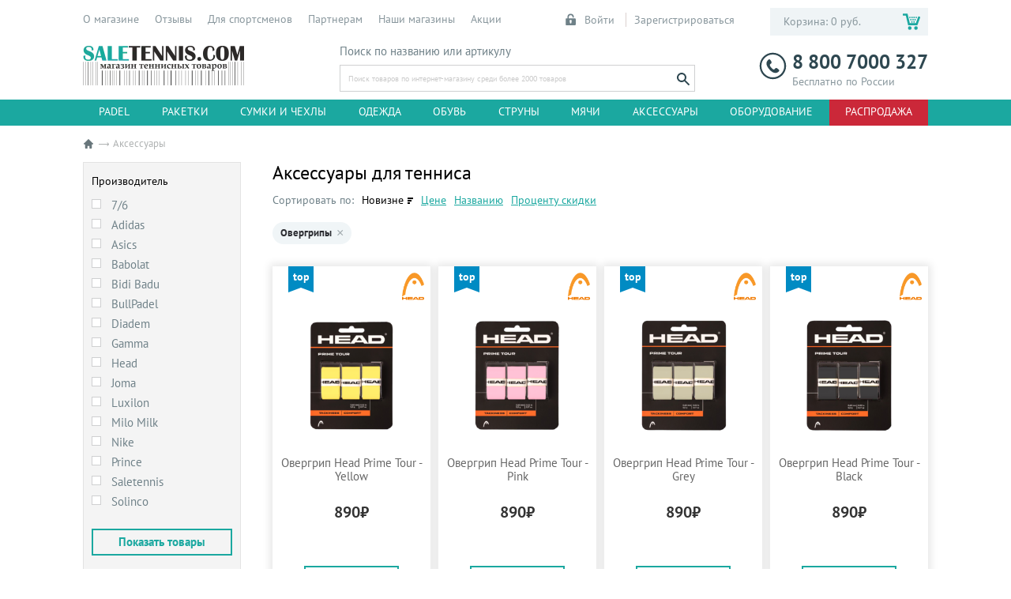

--- FILE ---
content_type: text/html; charset=UTF-8
request_url: https://www.saletennis.com/catalog/aksessuary/?params6%5B%5D=%D0%9E%D0%B2%D0%B5%D1%80%D0%B3%D1%80%D0%B8%D0%BF%D1%8B
body_size: 18919
content:
<!DOCTYPE html>
<html lang="ru">

<head>
    <meta charset="utf-8" />
    <title>Аксессуары для тенниса. Интернет-магазин Saletennis.com</title>
    <meta name="keywords" content="аксессуары для тенниса большого, аксессуары для тенниса купить, аксессуары для теннисной ракетки"/>
    <meta name="description" content="Теннисные аксессуары. Интернет-магазин и сеть теннисных магазинов Saletennis.com."/>
    <meta http-equiv="X-UA-Compatible" content="IE=edge" />
    <meta name="viewport" content="width=device-width, initial-scale=1" />
    <link rel="icon" type="image/x-icon" href="/favicon.ico"/>
                    <style>
        .filter__button {
            position: relative;
        }

        .filter__button-label {
            display: inline-block;
        }

        .filter__button-loader {
            display: none;
            width: 100%;
            justify-content: center;
            align-items: center;
        }

        .filter__button-loader img {
            width: 20px;
            height: 20px;
        }

        .filter__button--loading .filter__button-label {
            display: none;
        }

        .filter__button--loading .filter__button-loader {
            display: flex;
        }
    </style>
        <link rel="stylesheet" href="/css/20251224.css"/>
        <script src="/bundles/fosjsrouting/js/router.js"></script>
    <script src="/routing/js/routing?callback=fos.Router.setData"></script>
    <script defer src="https://af.click.ru/af.js?id=15763"></script>
                <script src="https://browser.sentry-cdn.com/7.60.0/bundle.tracing.min.js" crossorigin="anonymous" defer></script>
        <script>
            (function (dsn) {
                if (!dsn) {
                    return;
                }
                function initSentry() {
                    if (!window.Sentry || typeof window.Sentry.init !== "function") {
                        return;
                    }
                    if (window.__sentryBrowserInit) {
                        return;
                    }
                    window.__sentryBrowserInit = true;
                    window.Sentry.init({
                        dsn: dsn,
                        integrations: window.Sentry && window.Sentry.BrowserTracing ? [new window.Sentry.BrowserTracing()] : [],
                        tracesSampleRate: 0.1,
                        normalizeDepth: 6
                    });
                }
                if (document.readyState === "complete") {
                    initSentry();
                } else {
                    window.addEventListener("load", initSentry);
                }
            })('https://95416b891fc549909fa1141ea6d3f85e@glitchtip.web-premier.ru/6');
        </script>
    </head>

<body class="page">
<img src="/bundles/app/images/loader.gif" id="ajaxloader" class="ajax-loader"/>
<div class="buy-animate"></div>
<header class="header">
        <div class="header__main" itemscope itemtype="http://schema.org/WebSite">
        <div class="header__container">
            <a class="logo header__logo" href="https://www.saletennis.com/" itemprop="url">
                <img src="/bundles/app/assets/img/logo.webp" width="204" height="50" alt="" />
            </a>
            <form class="search header__form-search" action="/catalog/search/" method="GET" id="form-search" itemprop="potentialAction" itemscope itemtype="https://schema.org/SearchAction">
                <meta itemprop="target" content="https://saletennis.com/catalog/search/?search={search_term_string}"/>
                <div class="form-item form-item--type-search form-search__item">
                    <label class="form-item__label" for="form-search-q">
                        Поиск по названию или артикулу
                    </label>
                    <div class="form-item__input">
                        <input type="search" name="search" placeholder="Поиск товаров по интернет-магазину среди более 2000 товаров" id="form-search-q" value=""
                               onkeyup="autoSearch(this);"
                               onchange="autoSearch(this);"
                               autocomplete="off"
                        />
                    </div>
                    <div class="form-search__results"></div>
                </div>
                <button class="form-search__submit" type="submit">
                    <svg class="svg-icon svg-icon--search">
                        <use xlink:href="/bundles/app/assets/img/sprite.svg#search"></use>
                    </svg>
                </button>
            </form>
            <div class="phone phone--header header__phone"><a class="phone__phone" href="tel:88007000327">
                    <svg class="svg-icon svg-icon--phone">
                        <use xlink:href="/bundles/app/assets/img/sprite.svg#phone"></use>
                    </svg>
                    8 800 7000 327</a><span class="phone__label">Бесплатно по России</span></div>
            <div class="auth header__auth">
                                    <a class="auth__link" href="/login?backUrl=https%253A%252F%252Fwww.saletennis.com%252Fcatalog%252Faksessuary%252F%253Fparams6%25255B%25255D%253D%2525D0%25259E%2525D0%2525B2%2525D0%2525B5%2525D1%252580%2525D0%2525B3%2525D1%252580%2525D0%2525B8%2525D0%2525BF%2525D1%25258B">
                        <svg class="svg-icon svg-icon--lock">
                            <use xlink:href="/bundles/app/assets/img/sprite.svg#lock"></use>
                        </svg>
                        Войти
                    </a>
                    <a class="auth__link" href="/registration/">Зарегистрироваться</a>
                            </div>
            <a class="cart header__cart" href="/cabinet/cart/">
                <span class="cart__caption">Корзина: 0 руб.</span>
<svg class="svg-icon svg-icon--cart cart__icon">
    <use xlink:href="/bundles/app/assets/img/sprite.svg#cart"></use>
</svg>
            </a>
        </div>
    </div>
    <nav class="nav header__nav">
        <div class="nav__container">
            <button class="btn btn--menu nav__btn-menu" type="button"><span class="btn__icon-menu"></span></button>
            <button class="btn btn--back nav__btn-back" type="button">Назад</button>
            <div class="nav__btn-wrapper">
                <a class="btn btn--search nav__btn-search" href="#" role="button">
                    <svg class="svg-icon svg-icon--search">
                        <use xlink:href="/bundles/app/assets/img/sprite.svg#search"></use>
                    </svg>
                </a>
                <a class="btn btn--login nav__btn-login" href="/login?backUrl=https%253A%252F%252Fwww.saletennis.com%252Fcatalog%252Faksessuary%252F%253Fparams6%25255B%25255D%253D%2525D0%25259E%2525D0%2525B2%2525D0%2525B5%2525D1%252580%2525D0%2525B3%2525D1%252580%2525D0%2525B8%2525D0%2525BF%2525D1%25258B" role="button">
                    <svg class="svg-icon svg-icon--user">
                        <use xlink:href="/bundles/app/assets/img/sprite.svg#user"></use>
                    </svg>
                </a>
                <a class="btn btn--cart nav__btn-cart" href="/cabinet/cart/" role="button">
                    <svg class="svg-icon svg-icon--cart-2 nav__btn-cart-icon">
                        <use xlink:href="/bundles/app/assets/img/sprite.svg#cart-2"></use>
                    </svg>
                    <span class="nav__btn-cart-count">
                        (0)
                    </span>
                </a>
            </div>
            <div class="nav__menus">
                <div class="nav__menus-box">
                    <div class="menu-main nav__menu-main">
                        <ul class="menu-main__items">
                            
    <li class="menu-main__item menu-main__item--20">
        <a class="menu-main__link" href="/catalog/padel/">Padel</a>
        <button class="menu-main__expand" type="button"></button>
                                                            <div class="menu-main__submenu menu-main__submenu_padel">
                                            <div class="menu-main__subgroup">
                            <h3 class="menu-main__subtitle">Категории</h3>
                            <ul class="menu-main__subitems">
                                                                    <li class="menu-main__subitem">
                                        <a class="menu-main__sublink" href="/catalog/padel/raketki/">Ракетки</a>
                                    </li>
                                                                    <li class="menu-main__subitem">
                                        <a class="menu-main__sublink" href="/catalog/padel/sumki-i-chekhly/">Сумки и чехлы</a>
                                    </li>
                                                                    <li class="menu-main__subitem">
                                        <a class="menu-main__sublink" href="/catalog/padel/obuv/">Обувь</a>
                                    </li>
                                                                    <li class="menu-main__subitem">
                                        <a class="menu-main__sublink" href="/catalog/padel/myachi/">Мячи</a>
                                    </li>
                                                                    <li class="menu-main__subitem">
                                        <a class="menu-main__sublink" href="/catalog/padel/aksessuary/">Аксессуары</a>
                                    </li>
                                                            </ul>
                        </div>
                                    </div>
                        </li>

    <li class="menu-main__item menu-main__item--1">
        <a class="menu-main__link" href="/catalog/tennisnye-raketki/">Ракетки</a>
        <button class="menu-main__expand" type="button"></button>
                                                            <div class="menu-main__submenu ">
                                            <div class="menu-main__subgroup">
                            <h3 class="menu-main__subtitle">Производитель</h3>
                            <ul class="menu-main__subitems">
                                                                    <li class="menu-main__subitem">
                                                                                    <a class="menu-main__sublink" href="/catalog/tennisnye-raketki/7-6/">7/6</a>
                                                                            </li>
                                                                    <li class="menu-main__subitem">
                                                                                    <a class="menu-main__sublink" href="/catalog/tennisnye-raketki/babolat/">Babolat</a>
                                                                            </li>
                                                                    <li class="menu-main__subitem">
                                                                                    <a class="menu-main__sublink" href="/catalog/tennisnye-raketki/diadem/">Diadem</a>
                                                                            </li>
                                                                    <li class="menu-main__subitem">
                                                                                    <a class="menu-main__sublink" href="/catalog/tennisnye-raketki/head/">Head</a>
                                                                            </li>
                                                                    <li class="menu-main__subitem">
                                                                                    <a class="menu-main__sublink" href="/catalog/tennisnye-raketki/prince/">Prince</a>
                                                                            </li>
                                                                    <li class="menu-main__subitem">
                                                                                    <a class="menu-main__sublink" href="/catalog/tennisnye-raketki/solinco/">Solinco</a>
                                                                            </li>
                                                                    <li class="menu-main__subitem">
                                                                                    <a class="menu-main__sublink" href="/catalog/tennisnye-raketki/tecnifibre/">Tecnifibre</a>
                                                                            </li>
                                                                    <li class="menu-main__subitem">
                                                                                    <a class="menu-main__sublink" href="/catalog/tennisnye-raketki/wilson/">Wilson</a>
                                                                            </li>
                                                                    <li class="menu-main__subitem">
                                                                                    <a class="menu-main__sublink" href="/catalog/tennisnye-raketki/yonex/">Yonex</a>
                                                                            </li>
                                                            </ul>
                        </div>
                                    </div>
                        </li>

    <li class="menu-main__item menu-main__item--9">
        <a class="menu-main__link" href="/catalog/sumki-i-chekhly/">Сумки и чехлы</a>
        <button class="menu-main__expand" type="button"></button>
                                                            <div class="menu-main__submenu ">
                                            <div class="menu-main__subgroup">
                            <h3 class="menu-main__subtitle">Производитель</h3>
                            <ul class="menu-main__subitems">
                                                                    <li class="menu-main__subitem">
                                                                                    <a class="menu-main__sublink" href="/catalog/sumki-i-chekhly/7-6/">7/6</a>
                                                                            </li>
                                                                    <li class="menu-main__subitem">
                                                                                    <a class="menu-main__sublink" href="/catalog/sumki-i-chekhly/babolat/">Babolat</a>
                                                                            </li>
                                                                    <li class="menu-main__subitem">
                                                                                    <a class="menu-main__sublink" href="/catalog/sumki-i-chekhly/head/">Head</a>
                                                                            </li>
                                                                    <li class="menu-main__subitem">
                                                                                    <a class="menu-main__sublink" href="/catalog/sumki-i-chekhly/saletennis/">Saletennis</a>
                                                                            </li>
                                                                    <li class="menu-main__subitem">
                                                                                    <a class="menu-main__sublink" href="/catalog/sumki-i-chekhly/solinco/">Solinco</a>
                                                                            </li>
                                                                    <li class="menu-main__subitem">
                                                                                    <a class="menu-main__sublink" href="/catalog/sumki-i-chekhly/tecnifibre/">Tecnifibre</a>
                                                                            </li>
                                                                    <li class="menu-main__subitem">
                                                                                    <a class="menu-main__sublink" href="/catalog/sumki-i-chekhly/wilson/">Wilson</a>
                                                                            </li>
                                                            </ul>
                        </div>
                                    </div>
                        </li>

    <li class="menu-main__item menu-main__item--11">
        <a class="menu-main__link" href="/catalog/odezhda/">Одежда</a>
        <button class="menu-main__expand" type="button"></button>
                    <div class="menu-main__submenu">
    <div class="menu-main__subgroup">
        <a class="menu-main__subtitle" href="/catalog/odezhda/?params3%5B%5D=%D0%9C%D1%83%D0%B6%D1%81%D0%BA%D0%B0%D1%8F">Мужская</a>
        <ul class="menu-main__subitems">
                            <li class="menu-main__subitem">
                                            <a class="menu-main__sublink" href="/catalog/odezhda/7-6/?params3%5B%5D=%D0%9C%D1%83%D0%B6%D1%81%D0%BA%D0%B0%D1%8F">7/6</a>
                                    </li>
                            <li class="menu-main__subitem">
                                            <a class="menu-main__sublink" href="/catalog/odezhda/bidi-badu/?params3%5B%5D=%D0%9C%D1%83%D0%B6%D1%81%D0%BA%D0%B0%D1%8F">Bidi Badu</a>
                                    </li>
                            <li class="menu-main__subitem">
                                            <a class="menu-main__sublink" href="/catalog/odezhda/diadora/?params3%5B%5D=%D0%9C%D1%83%D0%B6%D1%81%D0%BA%D0%B0%D1%8F">Diadora</a>
                                    </li>
                            <li class="menu-main__subitem">
                                            <a class="menu-main__sublink" href="/catalog/odezhda/mizuno/?params3%5B%5D=%D0%9C%D1%83%D0%B6%D1%81%D0%BA%D0%B0%D1%8F">Mizuno</a>
                                    </li>
                            <li class="menu-main__subitem">
                                            <a class="menu-main__sublink" href="/catalog/odezhda/nike/?params3%5B%5D=%D0%9C%D1%83%D0%B6%D1%81%D0%BA%D0%B0%D1%8F">Nike</a>
                                    </li>
                            <li class="menu-main__subitem">
                                            <a class="menu-main__sublink" href="/catalog/odezhda/uniqlo/?params3%5B%5D=%D0%9C%D1%83%D0%B6%D1%81%D0%BA%D0%B0%D1%8F">Uniqlo</a>
                                    </li>
                    </ul>
    </div>
    <div class="menu-main__subgroup">
        <a class="menu-main__subtitle" href="/catalog/odezhda/?params3%5B%5D=%D0%96%D0%B5%D0%BD%D1%81%D0%BA%D0%B0%D1%8F">Женская</a>
        <ul class="menu-main__subitems">
                            <li class="menu-main__subitem">
                                            <a class="menu-main__sublink" href="/catalog/odezhda/7-6/?params3%5B%5D=%D0%96%D0%B5%D0%BD%D1%81%D0%BA%D0%B0%D1%8F">7/6</a>
                                    </li>
                            <li class="menu-main__subitem">
                                            <a class="menu-main__sublink" href="/catalog/odezhda/asics/?params3%5B%5D=%D0%96%D0%B5%D0%BD%D1%81%D0%BA%D0%B0%D1%8F">Asics</a>
                                    </li>
                            <li class="menu-main__subitem">
                                            <a class="menu-main__sublink" href="/catalog/odezhda/babolat/?params3%5B%5D=%D0%96%D0%B5%D0%BD%D1%81%D0%BA%D0%B0%D1%8F">Babolat</a>
                                    </li>
                            <li class="menu-main__subitem">
                                            <a class="menu-main__sublink" href="/catalog/odezhda/bidi-badu/?params3%5B%5D=%D0%96%D0%B5%D0%BD%D1%81%D0%BA%D0%B0%D1%8F">Bidi Badu</a>
                                    </li>
                            <li class="menu-main__subitem">
                                            <a class="menu-main__sublink" href="/catalog/odezhda/diadora/?params3%5B%5D=%D0%96%D0%B5%D0%BD%D1%81%D0%BA%D0%B0%D1%8F">Diadora</a>
                                    </li>
                            <li class="menu-main__subitem">
                                            <a class="menu-main__sublink" href="/catalog/odezhda/head/?params3%5B%5D=%D0%96%D0%B5%D0%BD%D1%81%D0%BA%D0%B0%D1%8F">Head</a>
                                    </li>
                            <li class="menu-main__subitem">
                                            <a class="menu-main__sublink" href="/catalog/odezhda/mizuno/?params3%5B%5D=%D0%96%D0%B5%D0%BD%D1%81%D0%BA%D0%B0%D1%8F">Mizuno</a>
                                    </li>
                            <li class="menu-main__subitem">
                                            <a class="menu-main__sublink" href="/catalog/odezhda/nike/?params3%5B%5D=%D0%96%D0%B5%D0%BD%D1%81%D0%BA%D0%B0%D1%8F">Nike</a>
                                    </li>
                            <li class="menu-main__subitem">
                                            <a class="menu-main__sublink" href="/catalog/odezhda/saletennis/?params3%5B%5D=%D0%96%D0%B5%D0%BD%D1%81%D0%BA%D0%B0%D1%8F">Saletennis</a>
                                    </li>
                    </ul>
    </div>
    <div class="menu-main__subgroup">
        <a class="menu-main__subtitle" href="/catalog/odezhda/?params3%5B%5D=%D0%94%D0%B5%D1%82%D1%81%D0%BA%D0%B0%D1%8F">Детская</a>
        <ul class="menu-main__subitems">
                            <li class="menu-main__subitem">
                                            <a class="menu-main__sublink" href="/catalog/odezhda/7-6/?params3%5B%5D=%D0%94%D0%B5%D1%82%D1%81%D0%BA%D0%B0%D1%8F">7/6</a>
                                    </li>
                            <li class="menu-main__subitem">
                                            <a class="menu-main__sublink" href="/catalog/odezhda/bidi-badu/?params3%5B%5D=%D0%94%D0%B5%D1%82%D1%81%D0%BA%D0%B0%D1%8F">Bidi Badu</a>
                                    </li>
                            <li class="menu-main__subitem">
                                            <a class="menu-main__sublink" href="/catalog/odezhda/head/?params3%5B%5D=%D0%94%D0%B5%D1%82%D1%81%D0%BA%D0%B0%D1%8F">Head</a>
                                    </li>
                            <li class="menu-main__subitem">
                                            <a class="menu-main__sublink" href="/catalog/odezhda/nike/?params3%5B%5D=%D0%94%D0%B5%D1%82%D1%81%D0%BA%D0%B0%D1%8F">Nike</a>
                                    </li>
                    </ul>
    </div>
</div>            </li>

    <li class="menu-main__item menu-main__item--7">
        <a class="menu-main__link" href="/catalog/obuv/">Обувь</a>
        <button class="menu-main__expand" type="button"></button>
                    <div class="menu-main__submenu">
    <div class="menu-main__subgroup">
        <a class="menu-main__subtitle" href="/catalog/obuv/?params2%5B%5D=%D0%9C%D1%83%D0%B6%D1%81%D0%BA%D0%B0%D1%8F">Мужская</a>
        <ul class="menu-main__subitems">
                            <li class="menu-main__subitem">
                                            <a class="menu-main__sublink" href="/catalog/obuv/7-6/?params2%5B%5D=%D0%9C%D1%83%D0%B6%D1%81%D0%BA%D0%B0%D1%8F">7/6</a>
                                    </li>
                            <li class="menu-main__subitem">
                                            <a class="menu-main__sublink" href="/catalog/obuv/asics/?params2%5B%5D=%D0%9C%D1%83%D0%B6%D1%81%D0%BA%D0%B0%D1%8F">Asics</a>
                                    </li>
                            <li class="menu-main__subitem">
                                            <a class="menu-main__sublink" href="/catalog/obuv/diadora/?params2%5B%5D=%D0%9C%D1%83%D0%B6%D1%81%D0%BA%D0%B0%D1%8F">Diadora</a>
                                    </li>
                            <li class="menu-main__subitem">
                                            <a class="menu-main__sublink" href="/catalog/obuv/head/?params2%5B%5D=%D0%9C%D1%83%D0%B6%D1%81%D0%BA%D0%B0%D1%8F">Head</a>
                                    </li>
                            <li class="menu-main__subitem">
                                            <a class="menu-main__sublink" href="/catalog/obuv/joma/?params2%5B%5D=%D0%9C%D1%83%D0%B6%D1%81%D0%BA%D0%B0%D1%8F">Joma</a>
                                    </li>
                            <li class="menu-main__subitem">
                                            <a class="menu-main__sublink" href="/catalog/obuv/mizuno/?params2%5B%5D=%D0%9C%D1%83%D0%B6%D1%81%D0%BA%D0%B0%D1%8F">Mizuno</a>
                                    </li>
                            <li class="menu-main__subitem">
                                            <a class="menu-main__sublink" href="/catalog/obuv/nike/?params2%5B%5D=%D0%9C%D1%83%D0%B6%D1%81%D0%BA%D0%B0%D1%8F">Nike</a>
                                    </li>
                    </ul>
    </div>
    <div class="menu-main__subgroup">
        <a class="menu-main__subtitle" href="/catalog/obuv/?params2%5B%5D=%D0%96%D0%B5%D0%BD%D1%81%D0%BA%D0%B0%D1%8F">Женская</a>
        <ul class="menu-main__subitems">
                            <li class="menu-main__subitem">
                                            <a class="menu-main__sublink" href="/catalog/obuv/7-6/?params2%5B%5D=%D0%96%D0%B5%D0%BD%D1%81%D0%BA%D0%B0%D1%8F">7/6</a>
                                    </li>
                            <li class="menu-main__subitem">
                                            <a class="menu-main__sublink" href="/catalog/obuv/asics/?params2%5B%5D=%D0%96%D0%B5%D0%BD%D1%81%D0%BA%D0%B0%D1%8F">Asics</a>
                                    </li>
                            <li class="menu-main__subitem">
                                            <a class="menu-main__sublink" href="/catalog/obuv/diadora/?params2%5B%5D=%D0%96%D0%B5%D0%BD%D1%81%D0%BA%D0%B0%D1%8F">Diadora</a>
                                    </li>
                            <li class="menu-main__subitem">
                                            <a class="menu-main__sublink" href="/catalog/obuv/head/?params2%5B%5D=%D0%96%D0%B5%D0%BD%D1%81%D0%BA%D0%B0%D1%8F">Head</a>
                                    </li>
                            <li class="menu-main__subitem">
                                            <a class="menu-main__sublink" href="/catalog/obuv/joma/?params2%5B%5D=%D0%96%D0%B5%D0%BD%D1%81%D0%BA%D0%B0%D1%8F">Joma</a>
                                    </li>
                            <li class="menu-main__subitem">
                                            <a class="menu-main__sublink" href="/catalog/obuv/mizuno/?params2%5B%5D=%D0%96%D0%B5%D0%BD%D1%81%D0%BA%D0%B0%D1%8F">Mizuno</a>
                                    </li>
                            <li class="menu-main__subitem">
                                            <a class="menu-main__sublink" href="/catalog/obuv/nike/?params2%5B%5D=%D0%96%D0%B5%D0%BD%D1%81%D0%BA%D0%B0%D1%8F">Nike</a>
                                    </li>
                    </ul>
    </div>
    <div class="menu-main__subgroup">
        <a class="menu-main__subtitle" href="/catalog/obuv/?params2%5B%5D=%D0%94%D0%B5%D1%82%D1%81%D0%BA%D0%B0%D1%8F">Детская</a>
        <ul class="menu-main__subitems">
                            <li class="menu-main__subitem">
                                            <a class="menu-main__sublink" href="/catalog/obuv/7-6/?params2%5B%5D=%D0%94%D0%B5%D1%82%D1%81%D0%BA%D0%B0%D1%8F">7/6</a>
                                    </li>
                            <li class="menu-main__subitem">
                                            <a class="menu-main__sublink" href="/catalog/obuv/asics/?params2%5B%5D=%D0%94%D0%B5%D1%82%D1%81%D0%BA%D0%B0%D1%8F">Asics</a>
                                    </li>
                            <li class="menu-main__subitem">
                                            <a class="menu-main__sublink" href="/catalog/obuv/babolat/?params2%5B%5D=%D0%94%D0%B5%D1%82%D1%81%D0%BA%D0%B0%D1%8F">Babolat</a>
                                    </li>
                            <li class="menu-main__subitem">
                                            <a class="menu-main__sublink" href="/catalog/obuv/head/?params2%5B%5D=%D0%94%D0%B5%D1%82%D1%81%D0%BA%D0%B0%D1%8F">Head</a>
                                    </li>
                            <li class="menu-main__subitem">
                                            <a class="menu-main__sublink" href="/catalog/obuv/joma/?params2%5B%5D=%D0%94%D0%B5%D1%82%D1%81%D0%BA%D0%B0%D1%8F">Joma</a>
                                    </li>
                            <li class="menu-main__subitem">
                                            <a class="menu-main__sublink" href="/catalog/obuv/nike/?params2%5B%5D=%D0%94%D0%B5%D1%82%D1%81%D0%BA%D0%B0%D1%8F">Nike</a>
                                    </li>
                    </ul>
    </div>
</div>            </li>

    <li class="menu-main__item menu-main__item--18">
        <a class="menu-main__link" href="/catalog/tennisnye-struny/">Струны</a>
        <button class="menu-main__expand" type="button"></button>
                                                            <div class="menu-main__submenu ">
                                            <div class="menu-main__subgroup">
                            <h3 class="menu-main__subtitle">Производитель</h3>
                            <ul class="menu-main__subitems">
                                                                    <li class="menu-main__subitem">
                                                                                    <a class="menu-main__sublink" href="/catalog/tennisnye-struny/7-6/">7/6</a>
                                                                            </li>
                                                                    <li class="menu-main__subitem">
                                                                                    <a class="menu-main__sublink" href="/catalog/tennisnye-struny/babolat/">Babolat</a>
                                                                            </li>
                                                                    <li class="menu-main__subitem">
                                                                                    <a class="menu-main__sublink" href="/catalog/tennisnye-struny/head/">Head</a>
                                                                            </li>
                                                                    <li class="menu-main__subitem">
                                                                                    <a class="menu-main__sublink" href="/catalog/tennisnye-struny/luxilon/">Luxilon</a>
                                                                            </li>
                                                                    <li class="menu-main__subitem">
                                                                                    <a class="menu-main__sublink" href="/catalog/tennisnye-struny/solinco/">Solinco</a>
                                                                            </li>
                                                                    <li class="menu-main__subitem">
                                                                                    <a class="menu-main__sublink" href="/catalog/tennisnye-struny/tecnifibre/">Tecnifibre</a>
                                                                            </li>
                                                                    <li class="menu-main__subitem">
                                                                                    <a class="menu-main__sublink" href="/catalog/tennisnye-struny/wilson/">Wilson</a>
                                                                            </li>
                                                                    <li class="menu-main__subitem">
                                                                                    <a class="menu-main__sublink" href="/catalog/tennisnye-struny/yonex/">Yonex</a>
                                                                            </li>
                                                            </ul>
                        </div>
                                    </div>
                        </li>

    <li class="menu-main__item menu-main__item--5">
        <a class="menu-main__link" href="/catalog/tennisnye-myachi/">Мячи</a>
        <button class="menu-main__expand" type="button"></button>
                                                            <div class="menu-main__submenu ">
                                            <div class="menu-main__subgroup">
                            <h3 class="menu-main__subtitle">Производитель</h3>
                            <ul class="menu-main__subitems">
                                                                    <li class="menu-main__subitem">
                                                                                    <a class="menu-main__sublink" href="/catalog/tennisnye-myachi/7-6/">7/6</a>
                                                                            </li>
                                                                    <li class="menu-main__subitem">
                                                                                    <a class="menu-main__sublink" href="/catalog/tennisnye-myachi/diadem/">Diadem</a>
                                                                            </li>
                                                                    <li class="menu-main__subitem">
                                                                                    <a class="menu-main__sublink" href="/catalog/tennisnye-myachi/dunlop/">Dunlop</a>
                                                                            </li>
                                                                    <li class="menu-main__subitem">
                                                                                    <a class="menu-main__sublink" href="/catalog/tennisnye-myachi/head/">Head</a>
                                                                            </li>
                                                                    <li class="menu-main__subitem">
                                                                                    <a class="menu-main__sublink" href="/catalog/tennisnye-myachi/penn/">Penn</a>
                                                                            </li>
                                                            </ul>
                        </div>
                                    </div>
                        </li>

    <li class="menu-main__item menu-main__item--2">
        <a class="menu-main__link" href="/catalog/aksessuary/">Аксессуары</a>
        <button class="menu-main__expand" type="button"></button>
                    <div class="menu-main__submenu">
                <div class="menu-main__subgroup">
                    <h3 class="menu-main__subtitle">Тип</h3>
                    <ul class="menu-main__subitems">
                                                    <li class="menu-main__subitem">
                                <a class="menu-main__sublink" href="/catalog/aksessuary/?params6%5B%5D=%D0%90%D1%80%D0%BE%D0%BC%D0%B0%D1%81%D0%B2%D0%B5%D1%87%D0%B8">Аромасвечи</a>
                            </li>
                                                    <li class="menu-main__subitem">
                                <a class="menu-main__sublink" href="/catalog/aksessuary/?params6%5B%5D=%D0%91%D1%80%D0%B5%D0%BB%D0%BA%D0%B8">Брелки</a>
                            </li>
                                                    <li class="menu-main__subitem">
                                <a class="menu-main__sublink" href="/catalog/aksessuary/?params6%5B%5D=%D0%91%D1%83%D1%82%D1%8B%D0%BB%D0%BA%D0%B8">Бутылки</a>
                            </li>
                                                    <li class="menu-main__subitem">
                                <a class="menu-main__sublink" href="/catalog/aksessuary/?params6%5B%5D=%D0%92%D0%B8%D0%B1%D1%80%D0%BE%D0%B3%D0%B0%D1%81%D0%B8%D1%82%D0%B5%D0%BB%D0%B8">Виброгасители</a>
                            </li>
                                                    <li class="menu-main__subitem">
                                <a class="menu-main__sublink" href="/catalog/aksessuary/?params6%5B%5D=%D0%93%D1%80%D0%B8%D0%BF%D1%8B">Грипы</a>
                            </li>
                                                    <li class="menu-main__subitem">
                                <a class="menu-main__sublink" href="/catalog/aksessuary/?params6%5B%5D=%D0%97%D0%B0%D1%89%D0%B8%D1%82%D0%BD%D1%8B%D0%B5+%D0%BB%D0%B5%D0%BD%D1%82%D1%8B">Защитные ленты</a>
                            </li>
                                                    <li class="menu-main__subitem">
                                <a class="menu-main__sublink" href="/catalog/aksessuary/?params6%5B%5D=%D0%9A%D0%BD%D0%B8%D0%B3%D0%B8%2C+%D0%B6%D1%83%D1%80%D0%BD%D0%B0%D0%BB%D1%8B">Книги, журналы</a>
                            </li>
                                                    <li class="menu-main__subitem">
                                <a class="menu-main__sublink" href="/catalog/aksessuary/?params6%5B%5D=%D0%9C%D0%B0%D0%B3%D0%BD%D0%B8%D1%82%D1%8B">Магниты</a>
                            </li>
                                                    <li class="menu-main__subitem">
                                <a class="menu-main__sublink" href="/catalog/aksessuary/?params6%5B%5D=%D0%9D%D0%B0%D0%BF%D1%83%D0%BB%D1%8C%D1%81%D0%BD%D0%B8%D0%BA%D0%B8">Напульсники</a>
                            </li>
                                                    <li class="menu-main__subitem">
                                <a class="menu-main__sublink" href="/catalog/aksessuary/?params6%5B%5D=%D0%9D%D0%BE%D1%81%D0%BA%D0%B8">Носки</a>
                            </li>
                                                    <li class="menu-main__subitem">
                                <a class="menu-main__sublink" href="/catalog/aksessuary/?params6%5B%5D=%D0%9E%D0%B2%D0%B5%D1%80%D0%B3%D1%80%D0%B8%D0%BF%D1%8B">Овергрипы</a>
                            </li>
                                                    <li class="menu-main__subitem">
                                <a class="menu-main__sublink" href="/catalog/aksessuary/?params6%5B%5D=%D0%9F%D0%BE%D0%B2%D1%8F%D0%B7%D0%BA%D0%B8+%D0%BD%D0%B0+%D0%B3%D0%BE%D0%BB%D0%BE%D0%B2%D1%83%2C+%D0%B1%D0%B0%D0%BD%D0%B4%D0%B0%D0%BD%D1%8B">Повязки на голову, банданы</a>
                            </li>
                                                    <li class="menu-main__subitem">
                                <a class="menu-main__sublink" href="/catalog/aksessuary/?params6%5B%5D=%D0%9F%D0%BE%D0%B4%D0%B0%D1%80%D0%BE%D1%87%D0%BD%D1%8B%D0%B9+%D1%81%D0%B5%D1%80%D1%82%D0%B8%D1%84%D0%B8%D0%BA%D0%B0%D1%82">Подарочный сертификат</a>
                            </li>
                                                    <li class="menu-main__subitem">
                                <a class="menu-main__sublink" href="/catalog/aksessuary/?params6%5B%5D=%D0%9F%D0%BE%D0%BB%D0%BE%D1%82%D0%B5%D0%BD%D1%86%D0%B0">Полотенца</a>
                            </li>
                                                    <li class="menu-main__subitem">
                                <a class="menu-main__sublink" href="/catalog/aksessuary/?params6%5B%5D=%D0%9F%D1%80%D0%BE%D1%87%D0%B8%D0%B5+%D0%B0%D0%BA%D1%81%D0%B5%D1%81%D1%81%D1%83%D0%B0%D1%80%D1%8B">Прочие аксессуары</a>
                            </li>
                                                    <li class="menu-main__subitem">
                                <a class="menu-main__sublink" href="/catalog/aksessuary/?params6%5B%5D=%D0%A1%D1%83%D0%BF%D0%BF%D0%BE%D1%80%D1%82%D0%B0+%D0%B8+%D0%BF%D0%BE%D0%B4%D0%B4%D0%B5%D1%80%D0%B6%D0%BA%D0%B0">Суппорта и поддержка</a>
                            </li>
                                            </ul>
                </div>
            </div>
            </li>

    <li class="menu-main__item menu-main__item--19">
        <a class="menu-main__link" href="/catalog/stroitelstvo-kortov/">Оборудование</a>
        <button class="menu-main__expand" type="button"></button>
                                                            <div class="menu-main__submenu ">
                                            <div class="menu-main__subgroup">
                            <h3 class="menu-main__subtitle">Производитель</h3>
                            <ul class="menu-main__subitems">
                                                                    <li class="menu-main__subitem">
                                                                                    <a class="menu-main__sublink" href="/catalog/stroitelstvo-kortov/7-6/">7/6</a>
                                                                            </li>
                                                                    <li class="menu-main__subitem">
                                                                                    <a class="menu-main__sublink" href="/catalog/stroitelstvo-kortov/head/">Head</a>
                                                                            </li>
                                                                    <li class="menu-main__subitem">
                                                                                    <a class="menu-main__sublink" href="/catalog/stroitelstvo-kortov/tecnifibre/">Tecnifibre</a>
                                                                            </li>
                                                            </ul>
                        </div>
                                    </div>
                        </li>
<li class="menu-main__item menu-main__item--sale"><a class="menu-main__link" href="/catalog/sale/">Распродажа</a>
    <button class="menu-main__expand" type="button"></button>
    <div class="menu-main__submenu">
        <div class="menu-main__subgroup">
            <h3 class="menu-main__subtitle">Группы товаров</h3>
            <ul class="menu-main__subitems">
                                    <li class="menu-main__subitem">
                        <a class="menu-main__sublink" href="/catalog/sale/?category=20">Padel</a>
                    </li>
                                    <li class="menu-main__subitem">
                        <a class="menu-main__sublink" href="/catalog/sale/?category=1">Ракетки</a>
                    </li>
                                    <li class="menu-main__subitem">
                        <a class="menu-main__sublink" href="/catalog/sale/?category=9">Сумки и чехлы</a>
                    </li>
                                    <li class="menu-main__subitem">
                        <a class="menu-main__sublink" href="/catalog/sale/?category=11">Одежда</a>
                    </li>
                                    <li class="menu-main__subitem">
                        <a class="menu-main__sublink" href="/catalog/sale/?category=7">Обувь</a>
                    </li>
                                    <li class="menu-main__subitem">
                        <a class="menu-main__sublink" href="/catalog/sale/?category=18">Струны</a>
                    </li>
                                    <li class="menu-main__subitem">
                        <a class="menu-main__sublink" href="/catalog/sale/?category=5">Мячи</a>
                    </li>
                                    <li class="menu-main__subitem">
                        <a class="menu-main__sublink" href="/catalog/sale/?category=2">Аксессуары</a>
                    </li>
                                    <li class="menu-main__subitem">
                        <a class="menu-main__sublink" href="/catalog/sale/?category=19">Оборудование</a>
                    </li>
                            </ul>
        </div>
    </div>
</li>

                        </ul>
                    </div>
                    <div class="menu-top nav__menu-top">
                        <ul class="menu-top__items" itemscope itemtype="http://schema.org/SiteNavigationElement">
                            <li class="menu-top__item" itemscope itemtype="http://schema.org/ItemList"><a href="/o-magazine/" itemprop="url">О магазине</a></li>
                            <li class="menu-top__item" itemscope itemtype="http://schema.org/ItemList"><a href="/responses/" itemprop="url">Отзывы</a></li>
                            <li class="menu-top__item" itemscope itemtype="http://schema.org/ItemList"><a href="/dlya_sportsmenov/" itemprop="url">Для спортсменов</a></li>
                            <li class="menu-top__item" itemscope itemtype="http://schema.org/ItemList"><a href="/partneram/" itemprop="url">Партнерам</a></li>
                            <li class="menu-top__item" itemscope itemtype="http://schema.org/ItemList"><a href="/kontakti/" itemprop="url">Наши магазины</a></li>
                            <li class="menu-top__item" itemscope itemtype="http://schema.org/ItemList"><a href="/news/" itemprop="url">Акции</a></li>
                        </ul>
                    </div>
                </div>
            </div>
        </div>
    </nav>
</header>
<main class="content">
    <div class="content__container">
            <div class="breadcrumbs content__breadcrumbs"><ul class="breadcrumbs__items" itemscope itemtype="http://schema.org/BreadcrumbList"><li class="breadcrumbs__item" itemprop="itemListElement" itemscope itemtype="http://schema.org/ListItem"><meta itemprop="position" content="0"><a href="/" title="Главная" itemprop="item"><svg class="svg-icon svg-icon--home"><use xlink:href="/bundles/app/assets/img/sprite.svg#home"></use></svg></a></li><li class="breadcrumbs__item" itemprop="itemListElement" itemscope itemtype="http://schema.org/ListItem"><meta itemprop="position" content="1"><svg class="svg-icon svg-icon--arrow breadcrumbs__arrow"><use xlink:href="/bundles/app/assets/img/sprite.svg#arrow"></use></svg><span title="Аксессуары" itemprop="item">Аксессуары</span></li></ul></div>

                    


    <div class="content__headline">
        <h1 class="content__title js-category-title">Аксессуары для тенниса</h1>
    </div>
                                                                                                                                                                                                                                                                                                                                                                                                                                                                                                                                                                                                                                                                                                                                                                                                                                                                                                                                                                                                                                                                                                                                                                                                                                                                                                                                                                                                                                                                                                                                                                                                                                                                                                                                                                                                                                                                                                                                                        
    <div class="content__row">
        <aside class="content__aside">
            <div class="content__mob-sort-group">
                                                                                                                                                                                                                                                        <button class="content__button-filter js-filter" type="button">Фильтры</button>
            </div>
            <div class="filter-selected filter-selected--mobile js-filter-selected filter-selected--visible">
                                    <span class="filter-selected__item" data-input-id="params6-Овергрипы">
                        <span class="filter-selected__label">Овергрипы</span>
                        <button type="button" class="filter-selected__remove" data-input-id="params6-Овергрипы" aria-label="Убрать Овергрипы">×</button>
                    </span>
                            </div>
                                    <form class="filter content__filter filter__relative" action="/catalog/aksessuary/" method="GET" id="filter-form">
                <input type="hidden" name="filter" value="sidebar" />
                <input type="hidden" name="page" id="catalog-page" value="1" />
                <div class="filter__overlay">
                    <img src="/bundles/app/images/loader.gif" id="ajaxloader" class="filter__ajax-loader"/>
                </div>
                <div class="filter__drawer-header">
                    <div class="filter__drawer-title">Фильтр</div>
                    <button class="filter__drawer-close js-filter-drawer-close" type="button" aria-label="Закрыть фильтр">
                        <span aria-hidden="true">&times;</span>
                    </button>
                </div>

                <div class="filter__items">
                                            <div class="filter__section">
                            <h3 class="filter__title">Производитель</h3>
                            <div class="checkboxes">
                                                                    <div class="form-item form-item--type-checkbox form-item--small filter__item">
                                        <input type="checkbox" name="suppliers[]" id="filter-supplier-51" value="51"  />
                                        <label class="form-item__label" for="filter-supplier-51">7/6</label>
                                    </div>
                                                                    <div class="form-item form-item--type-checkbox form-item--small filter__item">
                                        <input type="checkbox" name="suppliers[]" id="filter-supplier-43" value="43"  />
                                        <label class="form-item__label" for="filter-supplier-43">Adidas</label>
                                    </div>
                                                                    <div class="form-item form-item--type-checkbox form-item--small filter__item">
                                        <input type="checkbox" name="suppliers[]" id="filter-supplier-41" value="41"  />
                                        <label class="form-item__label" for="filter-supplier-41">Asics</label>
                                    </div>
                                                                    <div class="form-item form-item--type-checkbox form-item--small filter__item">
                                        <input type="checkbox" name="suppliers[]" id="filter-supplier-23" value="23"  />
                                        <label class="form-item__label" for="filter-supplier-23">Babolat</label>
                                    </div>
                                                                    <div class="form-item form-item--type-checkbox form-item--small filter__item">
                                        <input type="checkbox" name="suppliers[]" id="filter-supplier-54" value="54"  />
                                        <label class="form-item__label" for="filter-supplier-54">Bidi Badu</label>
                                    </div>
                                                                    <div class="form-item form-item--type-checkbox form-item--small filter__item">
                                        <input type="checkbox" name="suppliers[]" id="filter-supplier-62" value="62"  />
                                        <label class="form-item__label" for="filter-supplier-62">BullPadel</label>
                                    </div>
                                                                    <div class="form-item form-item--type-checkbox form-item--small filter__item">
                                        <input type="checkbox" name="suppliers[]" id="filter-supplier-58" value="58"  />
                                        <label class="form-item__label" for="filter-supplier-58">Diadem</label>
                                    </div>
                                                                    <div class="form-item form-item--type-checkbox form-item--small filter__item">
                                        <input type="checkbox" name="suppliers[]" id="filter-supplier-28" value="28"  />
                                        <label class="form-item__label" for="filter-supplier-28">Gamma</label>
                                    </div>
                                                                    <div class="form-item form-item--type-checkbox form-item--small filter__item">
                                        <input type="checkbox" name="suppliers[]" id="filter-supplier-25" value="25"  />
                                        <label class="form-item__label" for="filter-supplier-25">Head</label>
                                    </div>
                                                                    <div class="form-item form-item--type-checkbox form-item--small filter__item">
                                        <input type="checkbox" name="suppliers[]" id="filter-supplier-55" value="55"  />
                                        <label class="form-item__label" for="filter-supplier-55">Joma</label>
                                    </div>
                                                                    <div class="form-item form-item--type-checkbox form-item--small filter__item">
                                        <input type="checkbox" name="suppliers[]" id="filter-supplier-34" value="34"  />
                                        <label class="form-item__label" for="filter-supplier-34">Luxilon</label>
                                    </div>
                                                                    <div class="form-item form-item--type-checkbox form-item--small filter__item">
                                        <input type="checkbox" name="suppliers[]" id="filter-supplier-48" value="48"  />
                                        <label class="form-item__label" for="filter-supplier-48">Milo Milk</label>
                                    </div>
                                                                    <div class="form-item form-item--type-checkbox form-item--small filter__item">
                                        <input type="checkbox" name="suppliers[]" id="filter-supplier-27" value="27"  />
                                        <label class="form-item__label" for="filter-supplier-27">Nike</label>
                                    </div>
                                                                    <div class="form-item form-item--type-checkbox form-item--small filter__item">
                                        <input type="checkbox" name="suppliers[]" id="filter-supplier-22" value="22"  />
                                        <label class="form-item__label" for="filter-supplier-22">Prince</label>
                                    </div>
                                                                    <div class="form-item form-item--type-checkbox form-item--small filter__item">
                                        <input type="checkbox" name="suppliers[]" id="filter-supplier-50" value="50"  />
                                        <label class="form-item__label" for="filter-supplier-50">Saletennis</label>
                                    </div>
                                                                    <div class="form-item form-item--type-checkbox form-item--small filter__item">
                                        <input type="checkbox" name="suppliers[]" id="filter-supplier-45" value="45"  />
                                        <label class="form-item__label" for="filter-supplier-45">Solinco</label>
                                    </div>
                                                                    <div class="form-item form-item--type-checkbox form-item--small filter__item">
                                        <input type="checkbox" name="suppliers[]" id="filter-supplier-37" value="37"  />
                                        <label class="form-item__label" for="filter-supplier-37">Tecnifibre</label>
                                    </div>
                                                                    <div class="form-item form-item--type-checkbox form-item--small filter__item">
                                        <input type="checkbox" name="suppliers[]" id="filter-supplier-59" value="59"  />
                                        <label class="form-item__label" for="filter-supplier-59">Tennis Life</label>
                                    </div>
                                                                    <div class="form-item form-item--type-checkbox form-item--small filter__item">
                                        <input type="checkbox" name="suppliers[]" id="filter-supplier-52" value="52"  />
                                        <label class="form-item__label" for="filter-supplier-52">Torres</label>
                                    </div>
                                                                    <div class="form-item form-item--type-checkbox form-item--small filter__item">
                                        <input type="checkbox" name="suppliers[]" id="filter-supplier-24" value="24"  />
                                        <label class="form-item__label" for="filter-supplier-24">Wilson</label>
                                    </div>
                                                                    <div class="form-item form-item--type-checkbox form-item--small filter__item">
                                        <input type="checkbox" name="suppliers[]" id="filter-supplier-26" value="26"  />
                                        <label class="form-item__label" for="filter-supplier-26">Yonex</label>
                                    </div>
                                                            </div>
                        </div>
                                                                                                                                                                            <div class="filter__section">
                                    <h3 class="filter__title">Тип</h3>
                                    <div class="checkboxes">
                                                                                    <div class="form-item form-item--type-checkbox form-item--small filter__item">
                                                <input type="checkbox" name="params6[]" id="params6-Носки" value="Носки"  />
                                                <label class="form-item__label" for="params6-Носки">Носки</label>
                                            </div>
                                                                                    <div class="form-item form-item--type-checkbox form-item--small filter__item">
                                                <input type="checkbox" name="params6[]" id="params6-Виброгасители" value="Виброгасители"  />
                                                <label class="form-item__label" for="params6-Виброгасители">Виброгасители</label>
                                            </div>
                                                                                    <div class="form-item form-item--type-checkbox form-item--small filter__item">
                                                <input type="checkbox" name="params6[]" id="params6-Грипы" value="Грипы"  />
                                                <label class="form-item__label" for="params6-Грипы">Грипы</label>
                                            </div>
                                                                                    <div class="form-item form-item--type-checkbox form-item--small filter__item">
                                                <input type="checkbox" name="params6[]" id="params6-Книги, журналы" value="Книги, журналы"  />
                                                <label class="form-item__label" for="params6-Книги, журналы">Книги, журналы</label>
                                            </div>
                                                                                    <div class="form-item form-item--type-checkbox form-item--small filter__item">
                                                <input type="checkbox" name="params6[]" id="params6-Овергрипы" value="Овергрипы" checked />
                                                <label class="form-item__label" for="params6-Овергрипы">Овергрипы</label>
                                            </div>
                                                                                    <div class="form-item form-item--type-checkbox form-item--small filter__item">
                                                <input type="checkbox" name="params6[]" id="params6-Суппорта и поддержка" value="Суппорта и поддержка"  />
                                                <label class="form-item__label" for="params6-Суппорта и поддержка">Суппорта и поддержка</label>
                                            </div>
                                                                                    <div class="form-item form-item--type-checkbox form-item--small filter__item">
                                                <input type="checkbox" name="params6[]" id="params6-Магниты" value="Магниты"  />
                                                <label class="form-item__label" for="params6-Магниты">Магниты</label>
                                            </div>
                                                                                    <div class="form-item form-item--type-checkbox form-item--small filter__item">
                                                <input type="checkbox" name="params6[]" id="params6-Полотенца" value="Полотенца"  />
                                                <label class="form-item__label" for="params6-Полотенца">Полотенца</label>
                                            </div>
                                                                                    <div class="form-item form-item--type-checkbox form-item--small filter__item">
                                                <input type="checkbox" name="params6[]" id="params6-Напульсники" value="Напульсники"  />
                                                <label class="form-item__label" for="params6-Напульсники">Напульсники</label>
                                            </div>
                                                                                    <div class="form-item form-item--type-checkbox form-item--small filter__item">
                                                <input type="checkbox" name="params6[]" id="params6-Значки" value="Значки"  />
                                                <label class="form-item__label" for="params6-Значки">Значки</label>
                                            </div>
                                                                                    <div class="form-item form-item--type-checkbox form-item--small filter__item">
                                                <input type="checkbox" name="params6[]" id="params6-Повязки на голову, банданы" value="Повязки на голову, банданы"  />
                                                <label class="form-item__label" for="params6-Повязки на голову, банданы">Повязки на голову, банданы</label>
                                            </div>
                                                                                    <div class="form-item form-item--type-checkbox form-item--small filter__item">
                                                <input type="checkbox" name="params6[]" id="params6-Брелки" value="Брелки"  />
                                                <label class="form-item__label" for="params6-Брелки">Брелки</label>
                                            </div>
                                                                                    <div class="form-item form-item--type-checkbox form-item--small filter__item">
                                                <input type="checkbox" name="params6[]" id="params6-Защитные ленты" value="Защитные ленты"  />
                                                <label class="form-item__label" for="params6-Защитные ленты">Защитные ленты</label>
                                            </div>
                                                                                    <div class="form-item form-item--type-checkbox form-item--small filter__item">
                                                <input type="checkbox" name="params6[]" id="params6-Бутылки" value="Бутылки"  />
                                                <label class="form-item__label" for="params6-Бутылки">Бутылки</label>
                                            </div>
                                                                                    <div class="form-item form-item--type-checkbox form-item--small filter__item">
                                                <input type="checkbox" name="params6[]" id="params6-Аромасвечи" value="Аромасвечи"  />
                                                <label class="form-item__label" for="params6-Аромасвечи">Аромасвечи</label>
                                            </div>
                                                                                    <div class="form-item form-item--type-checkbox form-item--small filter__item">
                                                <input type="checkbox" name="params6[]" id="params6-Протектор" value="Протектор"  />
                                                <label class="form-item__label" for="params6-Протектор">Протектор</label>
                                            </div>
                                                                                    <div class="form-item form-item--type-checkbox form-item--small filter__item">
                                                <input type="checkbox" name="params6[]" id="params6-Заглушка" value="Заглушка"  />
                                                <label class="form-item__label" for="params6-Заглушка">Заглушка</label>
                                            </div>
                                                                                    <div class="form-item form-item--type-checkbox form-item--small filter__item">
                                                <input type="checkbox" name="params6[]" id="params6-Подарочный сертификат" value="Подарочный сертификат"  />
                                                <label class="form-item__label" for="params6-Подарочный сертификат">Подарочный сертификат</label>
                                            </div>
                                                                                    <div class="form-item form-item--type-checkbox form-item--small filter__item">
                                                <input type="checkbox" name="params6[]" id="params6-Прочие аксессуары" value="Прочие аксессуары"  />
                                                <label class="form-item__label" for="params6-Прочие аксессуары">Прочие аксессуары</label>
                                            </div>
                                                                            </div>
                                </div>
                                                                        
                                            <div class="filter__section">
                            <h3 class="filter__title">Наличие в магазине</h3>
                            <div class="checkboxes">
                                                                    <div class="form-item form-item--type-checkbox form-item--small filter__item">
                                        <input type="checkbox" name="warehouses[]" id="filter-warehouses-Spb" value="Spb"  />
                                        <label class="form-item__label" for="filter-warehouses-Spb">Санкт-Петербург, Спортивная, 8а</label>
                                    </div>
                                                                    <div class="form-item form-item--type-checkbox form-item--small filter__item">
                                        <input type="checkbox" name="warehouses[]" id="filter-warehouses-EkbZ" value="EkbZ"  />
                                        <label class="form-item__label" for="filter-warehouses-EkbZ">Екатеринбург, Академика Парина, 16</label>
                                    </div>
                                                                    <div class="form-item form-item--type-checkbox form-item--small filter__item">
                                        <input type="checkbox" name="warehouses[]" id="filter-warehouses-EkbMain" value="EkbMain"  />
                                        <label class="form-item__label" for="filter-warehouses-EkbMain">Екатеринбург, Основной склад</label>
                                    </div>
                                                                    <div class="form-item form-item--type-checkbox form-item--small filter__item">
                                        <input type="checkbox" name="warehouses[]" id="filter-warehouses-EkbS" value="EkbS"  />
                                        <label class="form-item__label" for="filter-warehouses-EkbS">Екатеринбург, Соболева, 5</label>
                                    </div>
                                                                    <div class="form-item form-item--type-checkbox form-item--small filter__item">
                                        <input type="checkbox" name="warehouses[]" id="filter-warehouses-EkbB" value="EkbB"  />
                                        <label class="form-item__label" for="filter-warehouses-EkbB">Екатеринбург, Бисертская, 128</label>
                                    </div>
                                                                    <div class="form-item form-item--type-checkbox form-item--small filter__item">
                                        <input type="checkbox" name="warehouses[]" id="filter-warehouses-Tum" value="Tum"  />
                                        <label class="form-item__label" for="filter-warehouses-Tum">Тюмень, Бабарынка, 1/7</label>
                                    </div>
                                                                    <div class="form-item form-item--type-checkbox form-item--small filter__item">
                                        <input type="checkbox" name="warehouses[]" id="filter-warehouses-Tum2" value="Tum2"  />
                                        <label class="form-item__label" for="filter-warehouses-Tum2">Тюмень, Народная, 72</label>
                                    </div>
                                                                    <div class="form-item form-item--type-checkbox form-item--small filter__item">
                                        <input type="checkbox" name="warehouses[]" id="filter-warehouses-Izh" value="Izh"  />
                                        <label class="form-item__label" for="filter-warehouses-Izh">Ижевск, Советская, 33А</label>
                                    </div>
                                                                    <div class="form-item form-item--type-checkbox form-item--small filter__item">
                                        <input type="checkbox" name="warehouses[]" id="filter-warehouses-Ufa" value="Ufa"  />
                                        <label class="form-item__label" for="filter-warehouses-Ufa">Уфа, Рихарда Зорге, 75</label>
                                    </div>
                                                            </div>
                        </div>
                    
                                            <div class="filter__section">
                            <h3 class="filter__title">Размер</h3>
                            <div class="filter__row">
                                <div class="filter__col">
                                                                            <div class="form-item form-item--type-checkbox form-item--small filter__item">
                                            <input type="checkbox" name="sizes[]" id="filter-size-23-26" value="23-26"  />
                                            <label class="form-item__label" for="filter-size-23-26">23-26</label>
                                        </div>
                                                                            <div class="form-item form-item--type-checkbox form-item--small filter__item">
                                            <input type="checkbox" name="sizes[]" id="filter-size-28-30" value="28-30"  />
                                            <label class="form-item__label" for="filter-size-28-30">28-30</label>
                                        </div>
                                                                            <div class="form-item form-item--type-checkbox form-item--small filter__item">
                                            <input type="checkbox" name="sizes[]" id="filter-size-31-34 (1 пара)" value="31-34 (1 пара)"  />
                                            <label class="form-item__label" for="filter-size-31-34 (1 пара)">31-34 (1 пара)</label>
                                        </div>
                                                                            <div class="form-item form-item--type-checkbox form-item--small filter__item">
                                            <input type="checkbox" name="sizes[]" id="filter-size-34-38" value="34-38"  />
                                            <label class="form-item__label" for="filter-size-34-38">34-38</label>
                                        </div>
                                                                            <div class="form-item form-item--type-checkbox form-item--small filter__item">
                                            <input type="checkbox" name="sizes[]" id="filter-size-36-38" value="36-38"  />
                                            <label class="form-item__label" for="filter-size-36-38">36-38</label>
                                        </div>
                                                                            <div class="form-item form-item--type-checkbox form-item--small filter__item">
                                            <input type="checkbox" name="sizes[]" id="filter-size-39-42" value="39-42"  />
                                            <label class="form-item__label" for="filter-size-39-42">39-42</label>
                                        </div>
                                                                            <div class="form-item form-item--type-checkbox form-item--small filter__item">
                                            <input type="checkbox" name="sizes[]" id="filter-size-42-46" value="42-46"  />
                                            <label class="form-item__label" for="filter-size-42-46">42-46</label>
                                        </div>
                                                                            <div class="form-item form-item--type-checkbox form-item--small filter__item">
                                            <input type="checkbox" name="sizes[]" id="filter-size-45-47" value="45-47"  />
                                            <label class="form-item__label" for="filter-size-45-47">45-47</label>
                                        </div>
                                                                            <div class="form-item form-item--type-checkbox form-item--small filter__item">
                                            <input type="checkbox" name="sizes[]" id="filter-size-46-50" value="46-50"  />
                                            <label class="form-item__label" for="filter-size-46-50">46-50</label>
                                        </div>
                                                                            <div class="form-item form-item--type-checkbox form-item--small filter__item">
                                            <input type="checkbox" name="sizes[]" id="filter-size-L" value="L"  />
                                            <label class="form-item__label" for="filter-size-L">L</label>
                                        </div>
                                                                            <div class="form-item form-item--type-checkbox form-item--small filter__item">
                                            <input type="checkbox" name="sizes[]" id="filter-size-XL" value="XL"  />
                                            <label class="form-item__label" for="filter-size-XL">XL</label>
                                        </div>
                                                                    </div>
                                <div class="filter__col">
                                                                            <div class="form-item form-item--type-checkbox form-item--small filter__item">
                                            <input type="checkbox" name="sizes[]" id="filter-size-27-30" value="27-30"  />
                                            <label class="form-item__label" for="filter-size-27-30">27-30</label>
                                        </div>
                                                                            <div class="form-item form-item--type-checkbox form-item--small filter__item">
                                            <input type="checkbox" name="sizes[]" id="filter-size-31-34" value="31-34"  />
                                            <label class="form-item__label" for="filter-size-31-34">31-34</label>
                                        </div>
                                                                            <div class="form-item form-item--type-checkbox form-item--small filter__item">
                                            <input type="checkbox" name="sizes[]" id="filter-size-31-34 (3 пары)" value="31-34 (3 пары)"  />
                                            <label class="form-item__label" for="filter-size-31-34 (3 пары)">31-34 (3 пары)</label>
                                        </div>
                                                                            <div class="form-item form-item--type-checkbox form-item--small filter__item">
                                            <input type="checkbox" name="sizes[]" id="filter-size-35-38" value="35-38"  />
                                            <label class="form-item__label" for="filter-size-35-38">35-38</label>
                                        </div>
                                                                            <div class="form-item form-item--type-checkbox form-item--small filter__item">
                                            <input type="checkbox" name="sizes[]" id="filter-size-38-42" value="38-42"  />
                                            <label class="form-item__label" for="filter-size-38-42">38-42</label>
                                        </div>
                                                                            <div class="form-item form-item--type-checkbox form-item--small filter__item">
                                            <input type="checkbox" name="sizes[]" id="filter-size-40-42" value="40-42"  />
                                            <label class="form-item__label" for="filter-size-40-42">40-42</label>
                                        </div>
                                                                            <div class="form-item form-item--type-checkbox form-item--small filter__item">
                                            <input type="checkbox" name="sizes[]" id="filter-size-43-46" value="43-46"  />
                                            <label class="form-item__label" for="filter-size-43-46">43-46</label>
                                        </div>
                                                                            <div class="form-item form-item--type-checkbox form-item--small filter__item">
                                            <input type="checkbox" name="sizes[]" id="filter-size-46-48" value="46-48"  />
                                            <label class="form-item__label" for="filter-size-46-48">46-48</label>
                                        </div>
                                                                            <div class="form-item form-item--type-checkbox form-item--small filter__item">
                                            <input type="checkbox" name="sizes[]" id="filter-size-49-51" value="49-51"  />
                                            <label class="form-item__label" for="filter-size-49-51">49-51</label>
                                        </div>
                                                                            <div class="form-item form-item--type-checkbox form-item--small filter__item">
                                            <input type="checkbox" name="sizes[]" id="filter-size-S" value="S"  />
                                            <label class="form-item__label" for="filter-size-S">S</label>
                                        </div>
                                                                    </div>
                            </div>
                        </div>
                    
                    <div class="filter__section">
                        <h3 class="filter__title">Цена</h3>
                        <fieldset class="filter__fieldset">
                            <div class="filter__range-slider">
                                <input class="filter__range" type="text" name="price-range" data-min="100" data-max="50000" data-from="100" data-to="50000" data-step="1" id="filter-range-price" />
                            </div>
                            <div class="filter__inputs">
                                <input class="filter__input" type="number" name="price_start" id="filter-price-from" value="100" placeholder="от" min="100" max="50000" step="1" data-default="100" />
                                <input class="filter__input" type="number" name="price_end" id="filter-price-to" value="50000" placeholder="до" min="100" max="50000" step="1" data-default="50000" />
                            </div>
                        </fieldset>
                    </div>
                </div>

                <div class="filter__bottom">
                    <button class="button filter__button" type="submit" onclick="catalogFilter(this);return false;">
                        <span class="filter__button-loader" aria-hidden="true">
                            <img src="/bundles/app/images/loader.gif" alt="" />
                        </span>
                        <span class="filter__button-label">Показать товары</span>
                    </button>
                </div>
            </form>
            <div class="filter__drawer-overlay js-filter-drawer-overlay"></div>
        </aside>
        <main class="content__main">
                        <div class="js-content">
                    
                            <div class="sort content__sort">
        <h3 class="sort__label">Сортировать по:</h3>
        <ul class="sort__items">
            <!-- Классы-модификаторы:-->
            <!-- active - выбранный пункт-->
            <!-- sort__item--up/sort__item--down - по возрастанию (по умолчанию) /по убыванию (для изменения иконки направления)-->

                        
            
                                                                                                                                                                                                                                                                                                                                                                                                                                                    
                            <li class="sort__item sort__item--down active"><a href="/catalog/aksessuary/?params6%5B0%5D=%D0%9E%D0%B2%D0%B5%D1%80%D0%B3%D1%80%D0%B8%D0%BF%D1%8B&amp;sort=popularAsc">Новизне</a><span class="sort__icon"></span></li>
                            <li class="sort__item "><a href="/catalog/aksessuary/?params6%5B0%5D=%D0%9E%D0%B2%D0%B5%D1%80%D0%B3%D1%80%D0%B8%D0%BF%D1%8B&amp;sort=priceDesc">Цене</a><span class="sort__icon"></span></li>
                            <li class="sort__item "><a href="/catalog/aksessuary/?params6%5B0%5D=%D0%9E%D0%B2%D0%B5%D1%80%D0%B3%D1%80%D0%B8%D0%BF%D1%8B&amp;sort=nameAsc">Названию</a><span class="sort__icon"></span></li>
                            <li class="sort__item "><a href="/catalog/aksessuary/?params6%5B0%5D=%D0%9E%D0%B2%D0%B5%D1%80%D0%B3%D1%80%D0%B8%D0%BF%D1%8B&amp;sort=discountDesc">Проценту скидки</a><span class="sort__icon"></span></li>
                    </ul>
    </div>
    <div class="filter-selected filter-selected--desktop js-filter-selected"></div>
<div class="catalog-overlay"></div>
<div class="content__cards">
                                        
                                    
                                    
        
        <div class="c-item c-item--expanded" data-ecommerce="&#x7B;&quot;id&quot;&#x3A;13739,&quot;name&quot;&#x3A;&quot;&#x041E;&#x0432;&#x0435;&#x0440;&#x0433;&#x0440;&#x0438;&#x043F;&#x20;Head&#x20;Prime&#x20;Tour&#x20;-&#x20;Yellow&quot;,&quot;price&quot;&#x3A;890,&quot;list&quot;&#x3A;&quot;&#x0410;&#x043A;&#x0441;&#x0435;&#x0441;&#x0441;&#x0443;&#x0430;&#x0440;&#x044B;&quot;,&quot;category&quot;&#x3A;&quot;&#x0410;&#x043A;&#x0441;&#x0435;&#x0441;&#x0441;&#x0443;&#x0430;&#x0440;&#x044B;&quot;,&quot;position&quot;&#x3A;1,&quot;brand&quot;&#x3A;&quot;Head&quot;&#x7D;">
    <div class="c-item__wrapper c-item__wrapper--fixed">
                    <span class="c-item__label c-item__label--top">top</span>
                            <img class="c-item__logo" src="/uploads/media/supplier/0001/06/thumb_5494_supplier_small.png" alt="Head" />
                <div class="c-item__img-wrapper">
            <a href="/catalog/product/ovierghrip-head-prime-tour-yellow-13739/" class="js-ecommerce-product-link">
                                    <picture class="c-item__img" >
                        <source srcset="/uploads/media/product/0001/31/thumb_30762_product_list-mobile.webp" media="(max-width: 700px)" />
                        <img src="/uploads/media/product/0001/31/thumb_30762_product_list.webp" width="156" height="156" loading="lazy" alt="" />
                    </picture>
                            </a>
        </div>
        <div class="c-item__title-wrapper">
            <a href="/catalog/product/ovierghrip-head-prime-tour-yellow-13739/" class="c-item__title js-ecommerce-product-link">Овергрип Head Prime Tour - Yellow</a>
        </div>
        <p class="c-item__price">
                            890₽
                    </p>

        <p class="c-item__sizes"></p>

        <div class="c-item__bottom">
            <button class="button c-item__button c-item__button--one" data-item-id="13739" type="button">
                <svg class="svg-icon svg-icon--cart">
                    <use xlink:href="/bundles/app/assets/img/sprite.svg#cart"></use>
                </svg>
                В корзину
            </button>
                    </div>
    </div>
</div>
                                                
                                    
                                    
        
        <div class="c-item c-item--expanded" data-ecommerce="&#x7B;&quot;id&quot;&#x3A;13738,&quot;name&quot;&#x3A;&quot;&#x041E;&#x0432;&#x0435;&#x0440;&#x0433;&#x0440;&#x0438;&#x043F;&#x20;Head&#x20;Prime&#x20;Tour&#x20;-&#x20;Pink&quot;,&quot;price&quot;&#x3A;890,&quot;list&quot;&#x3A;&quot;&#x0410;&#x043A;&#x0441;&#x0435;&#x0441;&#x0441;&#x0443;&#x0430;&#x0440;&#x044B;&quot;,&quot;category&quot;&#x3A;&quot;&#x0410;&#x043A;&#x0441;&#x0435;&#x0441;&#x0441;&#x0443;&#x0430;&#x0440;&#x044B;&quot;,&quot;position&quot;&#x3A;2,&quot;brand&quot;&#x3A;&quot;Head&quot;&#x7D;">
    <div class="c-item__wrapper c-item__wrapper--fixed">
                    <span class="c-item__label c-item__label--top">top</span>
                            <img class="c-item__logo" src="/uploads/media/supplier/0001/06/thumb_5494_supplier_small.png" alt="Head" />
                <div class="c-item__img-wrapper">
            <a href="/catalog/product/ovierghrip-head-prime-tour-pink-13738/" class="js-ecommerce-product-link">
                                    <picture class="c-item__img" >
                        <source srcset="/uploads/media/product/0001/31/thumb_30763_product_list-mobile.webp" media="(max-width: 700px)" />
                        <img src="/uploads/media/product/0001/31/thumb_30763_product_list.webp" width="156" height="156" loading="lazy" alt="" />
                    </picture>
                            </a>
        </div>
        <div class="c-item__title-wrapper">
            <a href="/catalog/product/ovierghrip-head-prime-tour-pink-13738/" class="c-item__title js-ecommerce-product-link">Овергрип Head Prime Tour - Pink</a>
        </div>
        <p class="c-item__price">
                            890₽
                    </p>

        <p class="c-item__sizes"></p>

        <div class="c-item__bottom">
            <button class="button c-item__button c-item__button--one" data-item-id="13738" type="button">
                <svg class="svg-icon svg-icon--cart">
                    <use xlink:href="/bundles/app/assets/img/sprite.svg#cart"></use>
                </svg>
                В корзину
            </button>
                    </div>
    </div>
</div>
                                                
                                    
                                    
        
        <div class="c-item c-item--expanded" data-ecommerce="&#x7B;&quot;id&quot;&#x3A;13737,&quot;name&quot;&#x3A;&quot;&#x041E;&#x0432;&#x0435;&#x0440;&#x0433;&#x0440;&#x0438;&#x043F;&#x20;Head&#x20;Prime&#x20;Tour&#x20;-&#x20;Grey&quot;,&quot;price&quot;&#x3A;890,&quot;list&quot;&#x3A;&quot;&#x0410;&#x043A;&#x0441;&#x0435;&#x0441;&#x0441;&#x0443;&#x0430;&#x0440;&#x044B;&quot;,&quot;category&quot;&#x3A;&quot;&#x0410;&#x043A;&#x0441;&#x0435;&#x0441;&#x0441;&#x0443;&#x0430;&#x0440;&#x044B;&quot;,&quot;position&quot;&#x3A;3,&quot;brand&quot;&#x3A;&quot;Head&quot;&#x7D;">
    <div class="c-item__wrapper c-item__wrapper--fixed">
                    <span class="c-item__label c-item__label--top">top</span>
                            <img class="c-item__logo" src="/uploads/media/supplier/0001/06/thumb_5494_supplier_small.png" alt="Head" />
                <div class="c-item__img-wrapper">
            <a href="/catalog/product/ovierghrip-head-prime-tour-grey-13737/" class="js-ecommerce-product-link">
                                    <picture class="c-item__img" >
                        <source srcset="/uploads/media/product/0001/31/thumb_30764_product_list-mobile.webp" media="(max-width: 700px)" />
                        <img src="/uploads/media/product/0001/31/thumb_30764_product_list.webp" width="156" height="156" loading="lazy" alt="" />
                    </picture>
                            </a>
        </div>
        <div class="c-item__title-wrapper">
            <a href="/catalog/product/ovierghrip-head-prime-tour-grey-13737/" class="c-item__title js-ecommerce-product-link">Овергрип Head Prime Tour - Grey</a>
        </div>
        <p class="c-item__price">
                            890₽
                    </p>

        <p class="c-item__sizes"></p>

        <div class="c-item__bottom">
            <button class="button c-item__button c-item__button--one" data-item-id="13737" type="button">
                <svg class="svg-icon svg-icon--cart">
                    <use xlink:href="/bundles/app/assets/img/sprite.svg#cart"></use>
                </svg>
                В корзину
            </button>
                    </div>
    </div>
</div>
                                                
                                    
                                    
        
        <div class="c-item c-item--expanded" data-ecommerce="&#x7B;&quot;id&quot;&#x3A;13736,&quot;name&quot;&#x3A;&quot;&#x041E;&#x0432;&#x0435;&#x0440;&#x0433;&#x0440;&#x0438;&#x043F;&#x20;Head&#x20;Prime&#x20;Tour&#x20;-&#x20;Black&quot;,&quot;price&quot;&#x3A;890,&quot;list&quot;&#x3A;&quot;&#x0410;&#x043A;&#x0441;&#x0435;&#x0441;&#x0441;&#x0443;&#x0430;&#x0440;&#x044B;&quot;,&quot;category&quot;&#x3A;&quot;&#x0410;&#x043A;&#x0441;&#x0435;&#x0441;&#x0441;&#x0443;&#x0430;&#x0440;&#x044B;&quot;,&quot;position&quot;&#x3A;4,&quot;brand&quot;&#x3A;&quot;Head&quot;&#x7D;">
    <div class="c-item__wrapper c-item__wrapper--fixed">
                    <span class="c-item__label c-item__label--top">top</span>
                            <img class="c-item__logo" src="/uploads/media/supplier/0001/06/thumb_5494_supplier_small.png" alt="Head" />
                <div class="c-item__img-wrapper">
            <a href="/catalog/product/ovierghrip-head-prime-tour-black-13736/" class="js-ecommerce-product-link">
                                    <picture class="c-item__img" >
                        <source srcset="/uploads/media/product/0001/31/thumb_30765_product_list-mobile.webp" media="(max-width: 700px)" />
                        <img src="/uploads/media/product/0001/31/thumb_30765_product_list.webp" width="156" height="156" loading="lazy" alt="" />
                    </picture>
                            </a>
        </div>
        <div class="c-item__title-wrapper">
            <a href="/catalog/product/ovierghrip-head-prime-tour-black-13736/" class="c-item__title js-ecommerce-product-link">Овергрип Head Prime Tour - Black</a>
        </div>
        <p class="c-item__price">
                            890₽
                    </p>

        <p class="c-item__sizes"></p>

        <div class="c-item__bottom">
            <button class="button c-item__button c-item__button--one" data-item-id="13736" type="button">
                <svg class="svg-icon svg-icon--cart">
                    <use xlink:href="/bundles/app/assets/img/sprite.svg#cart"></use>
                </svg>
                В корзину
            </button>
                    </div>
    </div>
</div>
                                                
                                    
                                    
        
        <div class="c-item c-item--expanded" data-ecommerce="&#x7B;&quot;id&quot;&#x3A;13135,&quot;name&quot;&#x3A;&quot;&#x041E;&#x0432;&#x0435;&#x0440;&#x0433;&#x0440;&#x0438;&#x043F;&#x20;Head&#x20;Prime&#x20;Tour&#x20;-&#x20;Mint&quot;,&quot;price&quot;&#x3A;890,&quot;list&quot;&#x3A;&quot;&#x0410;&#x043A;&#x0441;&#x0435;&#x0441;&#x0441;&#x0443;&#x0430;&#x0440;&#x044B;&quot;,&quot;category&quot;&#x3A;&quot;&#x0410;&#x043A;&#x0441;&#x0435;&#x0441;&#x0441;&#x0443;&#x0430;&#x0440;&#x044B;&quot;,&quot;position&quot;&#x3A;5,&quot;brand&quot;&#x3A;&quot;Head&quot;&#x7D;">
    <div class="c-item__wrapper c-item__wrapper--fixed">
                    <span class="c-item__label c-item__label--top">top</span>
                            <img class="c-item__logo" src="/uploads/media/supplier/0001/06/thumb_5494_supplier_small.png" alt="Head" />
                <div class="c-item__img-wrapper">
            <a href="/catalog/product/ovierghrip-head-prime-tour-mint-13135/" class="js-ecommerce-product-link">
                                    <picture class="c-item__img" >
                        <source srcset="/uploads/media/product/0001/29/thumb_28285_product_list-mobile.webp" media="(max-width: 700px)" />
                        <img src="/uploads/media/product/0001/29/thumb_28285_product_list.webp" width="156" height="156" loading="lazy" alt="" />
                    </picture>
                            </a>
        </div>
        <div class="c-item__title-wrapper">
            <a href="/catalog/product/ovierghrip-head-prime-tour-mint-13135/" class="c-item__title js-ecommerce-product-link">Овергрип Head Prime Tour - Mint</a>
        </div>
        <p class="c-item__price">
                            890₽
                    </p>

        <p class="c-item__sizes"></p>

        <div class="c-item__bottom">
            <button class="button c-item__button c-item__button--one" data-item-id="13135" type="button">
                <svg class="svg-icon svg-icon--cart">
                    <use xlink:href="/bundles/app/assets/img/sprite.svg#cart"></use>
                </svg>
                В корзину
            </button>
                    </div>
    </div>
</div>
                                                
                                    
                                    
        
        <div class="c-item c-item--expanded" data-ecommerce="&#x7B;&quot;id&quot;&#x3A;13132,&quot;name&quot;&#x3A;&quot;&#x041E;&#x0432;&#x0435;&#x0440;&#x0433;&#x0440;&#x0438;&#x043F;&#x20;Head&#x20;Prime&#x20;Tour&#x20;-&#x20;Blue&quot;,&quot;price&quot;&#x3A;890,&quot;list&quot;&#x3A;&quot;&#x0410;&#x043A;&#x0441;&#x0435;&#x0441;&#x0441;&#x0443;&#x0430;&#x0440;&#x044B;&quot;,&quot;category&quot;&#x3A;&quot;&#x0410;&#x043A;&#x0441;&#x0435;&#x0441;&#x0441;&#x0443;&#x0430;&#x0440;&#x044B;&quot;,&quot;position&quot;&#x3A;6,&quot;brand&quot;&#x3A;&quot;Head&quot;&#x7D;">
    <div class="c-item__wrapper c-item__wrapper--fixed">
                    <span class="c-item__label c-item__label--top">top</span>
                            <img class="c-item__logo" src="/uploads/media/supplier/0001/06/thumb_5494_supplier_small.png" alt="Head" />
                <div class="c-item__img-wrapper">
            <a href="/catalog/product/ovierghrip-head-prime-tour-blue-13132/" class="js-ecommerce-product-link">
                                    <picture class="c-item__img" >
                        <source srcset="/uploads/media/product/0001/29/thumb_28239_product_list-mobile.webp" media="(max-width: 700px)" />
                        <img src="/uploads/media/product/0001/29/thumb_28239_product_list.webp" width="156" height="156" loading="lazy" alt="" />
                    </picture>
                            </a>
        </div>
        <div class="c-item__title-wrapper">
            <a href="/catalog/product/ovierghrip-head-prime-tour-blue-13132/" class="c-item__title js-ecommerce-product-link">Овергрип Head Prime Tour - Blue</a>
        </div>
        <p class="c-item__price">
                            890₽
                    </p>

        <p class="c-item__sizes"></p>

        <div class="c-item__bottom">
            <button class="button c-item__button c-item__button--one" data-item-id="13132" type="button">
                <svg class="svg-icon svg-icon--cart">
                    <use xlink:href="/bundles/app/assets/img/sprite.svg#cart"></use>
                </svg>
                В корзину
            </button>
                    </div>
    </div>
</div>
                                                
                                    
                                    
        
        <div class="c-item c-item--expanded" data-ecommerce="&#x7B;&quot;id&quot;&#x3A;219,&quot;name&quot;&#x3A;&quot;&#x041E;&#x0432;&#x0435;&#x0440;&#x0433;&#x0440;&#x0438;&#x043F;&#x20;Head&#x20;Xtremsoft&#x20;white&quot;,&quot;price&quot;&#x3A;850,&quot;list&quot;&#x3A;&quot;&#x0410;&#x043A;&#x0441;&#x0435;&#x0441;&#x0441;&#x0443;&#x0430;&#x0440;&#x044B;&quot;,&quot;category&quot;&#x3A;&quot;&#x0410;&#x043A;&#x0441;&#x0435;&#x0441;&#x0441;&#x0443;&#x0430;&#x0440;&#x044B;&quot;,&quot;position&quot;&#x3A;7,&quot;brand&quot;&#x3A;&quot;Head&quot;&#x7D;">
    <div class="c-item__wrapper c-item__wrapper--fixed">
                    <span class="c-item__label c-item__label--top">top</span>
                            <img class="c-item__logo" src="/uploads/media/supplier/0001/06/thumb_5494_supplier_small.png" alt="Head" />
                <div class="c-item__img-wrapper">
            <a href="/catalog/product/overgrip-head-xtremsoft-white-219-219/" class="js-ecommerce-product-link">
                                    <picture class="c-item__img" >
                        <source srcset="/uploads/media/product/0001/32/thumb_31175_product_list-mobile.webp" media="(max-width: 700px)" />
                        <img src="/uploads/media/product/0001/32/thumb_31175_product_list.webp" width="156" height="156" loading="lazy" alt="" />
                    </picture>
                            </a>
        </div>
        <div class="c-item__title-wrapper">
            <a href="/catalog/product/overgrip-head-xtremsoft-white-219-219/" class="c-item__title js-ecommerce-product-link">Овергрип Head Xtremsoft white</a>
        </div>
        <p class="c-item__price">
                            850₽
                    </p>

        <p class="c-item__sizes"></p>

        <div class="c-item__bottom">
            <button class="button c-item__button c-item__button--one" data-item-id="219" type="button">
                <svg class="svg-icon svg-icon--cart">
                    <use xlink:href="/bundles/app/assets/img/sprite.svg#cart"></use>
                </svg>
                В корзину
            </button>
                    </div>
    </div>
</div>
                                                
                                    
                                    
        
        <div class="c-item c-item--expanded" data-ecommerce="&#x7B;&quot;id&quot;&#x3A;220,&quot;name&quot;&#x3A;&quot;&#x041E;&#x0432;&#x0435;&#x0440;&#x0433;&#x0440;&#x0438;&#x043F;&#x20;Head&#x20;Xtremsoft&#x20;red&quot;,&quot;price&quot;&#x3A;850,&quot;list&quot;&#x3A;&quot;&#x0410;&#x043A;&#x0441;&#x0435;&#x0441;&#x0441;&#x0443;&#x0430;&#x0440;&#x044B;&quot;,&quot;category&quot;&#x3A;&quot;&#x0410;&#x043A;&#x0441;&#x0435;&#x0441;&#x0441;&#x0443;&#x0430;&#x0440;&#x044B;&quot;,&quot;position&quot;&#x3A;8,&quot;brand&quot;&#x3A;&quot;Head&quot;&#x7D;">
    <div class="c-item__wrapper c-item__wrapper--fixed">
                    <span class="c-item__label c-item__label--top">top</span>
                            <img class="c-item__logo" src="/uploads/media/supplier/0001/06/thumb_5494_supplier_small.png" alt="Head" />
                <div class="c-item__img-wrapper">
            <a href="/catalog/product/overgrip-head-xtremsoft-red-220-220/" class="js-ecommerce-product-link">
                                    <picture class="c-item__img" >
                        <source srcset="/uploads/media/product/0001/32/thumb_31174_product_list-mobile.webp" media="(max-width: 700px)" />
                        <img src="/uploads/media/product/0001/32/thumb_31174_product_list.webp" width="156" height="156" loading="lazy" alt="" />
                    </picture>
                            </a>
        </div>
        <div class="c-item__title-wrapper">
            <a href="/catalog/product/overgrip-head-xtremsoft-red-220-220/" class="c-item__title js-ecommerce-product-link">Овергрип Head Xtremsoft red</a>
        </div>
        <p class="c-item__price">
                            850₽
                    </p>

        <p class="c-item__sizes"></p>

        <div class="c-item__bottom">
            <button class="button c-item__button c-item__button--one" data-item-id="220" type="button">
                <svg class="svg-icon svg-icon--cart">
                    <use xlink:href="/bundles/app/assets/img/sprite.svg#cart"></use>
                </svg>
                В корзину
            </button>
                    </div>
    </div>
</div>
                                                
                                    
                                    
        
        <div class="c-item c-item--expanded" data-ecommerce="&#x7B;&quot;id&quot;&#x3A;401,&quot;name&quot;&#x3A;&quot;&#x041E;&#x0432;&#x0435;&#x0440;&#x0433;&#x0440;&#x0438;&#x043F;&#x20;Head&#x20;Xtremsoft&#x20;yellow&quot;,&quot;price&quot;&#x3A;850,&quot;list&quot;&#x3A;&quot;&#x0410;&#x043A;&#x0441;&#x0435;&#x0441;&#x0441;&#x0443;&#x0430;&#x0440;&#x044B;&quot;,&quot;category&quot;&#x3A;&quot;&#x0410;&#x043A;&#x0441;&#x0435;&#x0441;&#x0441;&#x0443;&#x0430;&#x0440;&#x044B;&quot;,&quot;position&quot;&#x3A;9,&quot;brand&quot;&#x3A;&quot;Head&quot;&#x7D;">
    <div class="c-item__wrapper c-item__wrapper--fixed">
                    <span class="c-item__label c-item__label--top">top</span>
                            <img class="c-item__logo" src="/uploads/media/supplier/0001/06/thumb_5494_supplier_small.png" alt="Head" />
                <div class="c-item__img-wrapper">
            <a href="/catalog/product/overgrip-head-xtremsoft-yellow-401-401/" class="js-ecommerce-product-link">
                                    <picture class="c-item__img" >
                        <source srcset="/uploads/media/product/0001/32/thumb_31171_product_list-mobile.webp" media="(max-width: 700px)" />
                        <img src="/uploads/media/product/0001/32/thumb_31171_product_list.webp" width="156" height="156" loading="lazy" alt="" />
                    </picture>
                            </a>
        </div>
        <div class="c-item__title-wrapper">
            <a href="/catalog/product/overgrip-head-xtremsoft-yellow-401-401/" class="c-item__title js-ecommerce-product-link">Овергрип Head Xtremsoft yellow</a>
        </div>
        <p class="c-item__price">
                            850₽
                    </p>

        <p class="c-item__sizes"></p>

        <div class="c-item__bottom">
            <button class="button c-item__button c-item__button--one" data-item-id="401" type="button">
                <svg class="svg-icon svg-icon--cart">
                    <use xlink:href="/bundles/app/assets/img/sprite.svg#cart"></use>
                </svg>
                В корзину
            </button>
                    </div>
    </div>
</div>
                                                
                                    
                                    
        
        <div class="c-item c-item--expanded" data-ecommerce="&#x7B;&quot;id&quot;&#x3A;4151,&quot;name&quot;&#x3A;&quot;&#x041E;&#x0432;&#x0435;&#x0440;&#x0433;&#x0440;&#x0438;&#x043F;&#x20;Head&#x20;Xtremsoft&#x20;blue&quot;,&quot;price&quot;&#x3A;850,&quot;list&quot;&#x3A;&quot;&#x0410;&#x043A;&#x0441;&#x0435;&#x0441;&#x0441;&#x0443;&#x0430;&#x0440;&#x044B;&quot;,&quot;category&quot;&#x3A;&quot;&#x0410;&#x043A;&#x0441;&#x0435;&#x0441;&#x0441;&#x0443;&#x0430;&#x0440;&#x044B;&quot;,&quot;position&quot;&#x3A;10,&quot;brand&quot;&#x3A;&quot;Head&quot;&#x7D;">
    <div class="c-item__wrapper c-item__wrapper--fixed">
                    <span class="c-item__label c-item__label--top">top</span>
                            <img class="c-item__logo" src="/uploads/media/supplier/0001/06/thumb_5494_supplier_small.png" alt="Head" />
                <div class="c-item__img-wrapper">
            <a href="/catalog/product/overgrip-head-xtremsoft-blue-4151-4151/" class="js-ecommerce-product-link">
                                    <picture class="c-item__img" >
                        <source srcset="/uploads/media/product/0001/32/thumb_31166_product_list-mobile.webp" media="(max-width: 700px)" />
                        <img src="/uploads/media/product/0001/32/thumb_31166_product_list.webp" width="156" height="156" loading="lazy" alt="" />
                    </picture>
                            </a>
        </div>
        <div class="c-item__title-wrapper">
            <a href="/catalog/product/overgrip-head-xtremsoft-blue-4151-4151/" class="c-item__title js-ecommerce-product-link">Овергрип Head Xtremsoft blue</a>
        </div>
        <p class="c-item__price">
                            850₽
                    </p>

        <p class="c-item__sizes"></p>

        <div class="c-item__bottom">
            <button class="button c-item__button c-item__button--one" data-item-id="4151" type="button">
                <svg class="svg-icon svg-icon--cart">
                    <use xlink:href="/bundles/app/assets/img/sprite.svg#cart"></use>
                </svg>
                В корзину
            </button>
                    </div>
    </div>
</div>
                                                
                                    
                                    
        
        <div class="c-item c-item--expanded" data-ecommerce="&#x7B;&quot;id&quot;&#x3A;4248,&quot;name&quot;&#x3A;&quot;&#x041E;&#x0432;&#x0435;&#x0440;&#x0433;&#x0440;&#x0438;&#x043F;&#x20;Head&#x20;Xtremsoft&#x20;pink&quot;,&quot;price&quot;&#x3A;850,&quot;list&quot;&#x3A;&quot;&#x0410;&#x043A;&#x0441;&#x0435;&#x0441;&#x0441;&#x0443;&#x0430;&#x0440;&#x044B;&quot;,&quot;category&quot;&#x3A;&quot;&#x0410;&#x043A;&#x0441;&#x0435;&#x0441;&#x0441;&#x0443;&#x0430;&#x0440;&#x044B;&quot;,&quot;position&quot;&#x3A;11,&quot;brand&quot;&#x3A;&quot;Head&quot;&#x7D;">
    <div class="c-item__wrapper c-item__wrapper--fixed">
                    <span class="c-item__label c-item__label--top">top</span>
                            <img class="c-item__logo" src="/uploads/media/supplier/0001/06/thumb_5494_supplier_small.png" alt="Head" />
                <div class="c-item__img-wrapper">
            <a href="/catalog/product/overgrip-head-xtremsoft-pink-4248-4248/" class="js-ecommerce-product-link">
                                    <picture class="c-item__img" >
                        <source srcset="/uploads/media/product/0001/32/thumb_31165_product_list-mobile.webp" media="(max-width: 700px)" />
                        <img src="/uploads/media/product/0001/32/thumb_31165_product_list.webp" width="156" height="156" loading="lazy" alt="" />
                    </picture>
                            </a>
        </div>
        <div class="c-item__title-wrapper">
            <a href="/catalog/product/overgrip-head-xtremsoft-pink-4248-4248/" class="c-item__title js-ecommerce-product-link">Овергрип Head Xtremsoft pink</a>
        </div>
        <p class="c-item__price">
                            850₽
                    </p>

        <p class="c-item__sizes"></p>

        <div class="c-item__bottom">
            <button class="button c-item__button c-item__button--one" data-item-id="4248" type="button">
                <svg class="svg-icon svg-icon--cart">
                    <use xlink:href="/bundles/app/assets/img/sprite.svg#cart"></use>
                </svg>
                В корзину
            </button>
                    </div>
    </div>
</div>
                                                
                                    
                                    
        
        <div class="c-item c-item--expanded" data-ecommerce="&#x7B;&quot;id&quot;&#x3A;4541,&quot;name&quot;&#x3A;&quot;&#x041E;&#x0432;&#x0435;&#x0440;&#x0433;&#x0440;&#x0438;&#x043F;&#x20;Head&#x20;Xtremsoft&#x20;black&quot;,&quot;price&quot;&#x3A;850,&quot;list&quot;&#x3A;&quot;&#x0410;&#x043A;&#x0441;&#x0435;&#x0441;&#x0441;&#x0443;&#x0430;&#x0440;&#x044B;&quot;,&quot;category&quot;&#x3A;&quot;&#x0410;&#x043A;&#x0441;&#x0435;&#x0441;&#x0441;&#x0443;&#x0430;&#x0440;&#x044B;&quot;,&quot;position&quot;&#x3A;12,&quot;brand&quot;&#x3A;&quot;Head&quot;&#x7D;">
    <div class="c-item__wrapper c-item__wrapper--fixed">
                    <span class="c-item__label c-item__label--top">top</span>
                            <img class="c-item__logo" src="/uploads/media/supplier/0001/06/thumb_5494_supplier_small.png" alt="Head" />
                <div class="c-item__img-wrapper">
            <a href="/catalog/product/ovierghrip-head-xtremsoft-black-4541/" class="js-ecommerce-product-link">
                                    <picture class="c-item__img" >
                        <source srcset="/uploads/media/product/0001/32/thumb_31162_product_list-mobile.webp" media="(max-width: 700px)" />
                        <img src="/uploads/media/product/0001/32/thumb_31162_product_list.webp" width="156" height="156" loading="lazy" alt="" />
                    </picture>
                            </a>
        </div>
        <div class="c-item__title-wrapper">
            <a href="/catalog/product/ovierghrip-head-xtremsoft-black-4541/" class="c-item__title js-ecommerce-product-link">Овергрип Head Xtremsoft black</a>
        </div>
        <p class="c-item__price">
                            850₽
                    </p>

        <p class="c-item__sizes"></p>

        <div class="c-item__bottom">
            <button class="button c-item__button c-item__button--one" data-item-id="4541" type="button">
                <svg class="svg-icon svg-icon--cart">
                    <use xlink:href="/bundles/app/assets/img/sprite.svg#cart"></use>
                </svg>
                В корзину
            </button>
                    </div>
    </div>
</div>
                                                
                                    
                                    
        
        <div class="c-item c-item--expanded" data-ecommerce="&#x7B;&quot;id&quot;&#x3A;13027,&quot;name&quot;&#x3A;&quot;&#x041E;&#x0432;&#x0435;&#x0440;&#x0433;&#x0440;&#x0438;&#x043F;&#x20;Head&#x20;Xtremsoft&#x20;Mix&quot;,&quot;price&quot;&#x3A;850,&quot;list&quot;&#x3A;&quot;&#x0410;&#x043A;&#x0441;&#x0435;&#x0441;&#x0441;&#x0443;&#x0430;&#x0440;&#x044B;&quot;,&quot;category&quot;&#x3A;&quot;&#x0410;&#x043A;&#x0441;&#x0435;&#x0441;&#x0441;&#x0443;&#x0430;&#x0440;&#x044B;&quot;,&quot;position&quot;&#x3A;13,&quot;brand&quot;&#x3A;&quot;Head&quot;&#x7D;">
    <div class="c-item__wrapper c-item__wrapper--fixed">
                    <span class="c-item__label c-item__label--top">top</span>
                            <img class="c-item__logo" src="/uploads/media/supplier/0001/06/thumb_5494_supplier_small.png" alt="Head" />
                <div class="c-item__img-wrapper">
            <a href="/catalog/product/ovierghrip-head-xtremsoft-mix-13027/" class="js-ecommerce-product-link">
                                    <picture class="c-item__img" >
                        <source srcset="/uploads/media/product/0001/31/thumb_30769_product_list-mobile.webp" media="(max-width: 700px)" />
                        <img src="/uploads/media/product/0001/31/thumb_30769_product_list.webp" width="156" height="156" loading="lazy" alt="" />
                    </picture>
                            </a>
        </div>
        <div class="c-item__title-wrapper">
            <a href="/catalog/product/ovierghrip-head-xtremsoft-mix-13027/" class="c-item__title js-ecommerce-product-link">Овергрип Head Xtremsoft Mix</a>
        </div>
        <p class="c-item__price">
                            850₽
                    </p>

        <p class="c-item__sizes"></p>

        <div class="c-item__bottom">
            <button class="button c-item__button c-item__button--one" data-item-id="13027" type="button">
                <svg class="svg-icon svg-icon--cart">
                    <use xlink:href="/bundles/app/assets/img/sprite.svg#cart"></use>
                </svg>
                В корзину
            </button>
                    </div>
    </div>
</div>
                                                
                                    
                                    
        
        <div class="c-item c-item--expanded" data-ecommerce="&#x7B;&quot;id&quot;&#x3A;6886,&quot;name&quot;&#x3A;&quot;&#x041E;&#x0432;&#x0435;&#x0440;&#x0433;&#x0440;&#x0438;&#x043F;&#x20;Head&#x20;XtremTrack&#x20;White&quot;,&quot;price&quot;&#x3A;790,&quot;list&quot;&#x3A;&quot;&#x0410;&#x043A;&#x0441;&#x0435;&#x0441;&#x0441;&#x0443;&#x0430;&#x0440;&#x044B;&quot;,&quot;category&quot;&#x3A;&quot;&#x0410;&#x043A;&#x0441;&#x0435;&#x0441;&#x0441;&#x0443;&#x0430;&#x0440;&#x044B;&quot;,&quot;position&quot;&#x3A;14,&quot;brand&quot;&#x3A;&quot;Head&quot;&#x7D;">
    <div class="c-item__wrapper c-item__wrapper--fixed">
                    <span class="c-item__label c-item__label--top">top</span>
                            <img class="c-item__logo" src="/uploads/media/supplier/0001/06/thumb_5494_supplier_small.png" alt="Head" />
                <div class="c-item__img-wrapper">
            <a href="/catalog/product/ovierghrip-head-xtremtrack-white-6886/" class="js-ecommerce-product-link">
                                    <picture class="c-item__img" >
                        <source srcset="/uploads/media/product/0001/31/thumb_30788_product_list-mobile.webp" media="(max-width: 700px)" />
                        <img src="/uploads/media/product/0001/31/thumb_30788_product_list.webp" width="156" height="156" loading="lazy" alt="" />
                    </picture>
                            </a>
        </div>
        <div class="c-item__title-wrapper">
            <a href="/catalog/product/ovierghrip-head-xtremtrack-white-6886/" class="c-item__title js-ecommerce-product-link">Овергрип Head XtremTrack White</a>
        </div>
        <p class="c-item__price">
                            790₽
                    </p>

        <p class="c-item__sizes"></p>

        <div class="c-item__bottom">
            <button class="button c-item__button c-item__button--one" data-item-id="6886" type="button">
                <svg class="svg-icon svg-icon--cart">
                    <use xlink:href="/bundles/app/assets/img/sprite.svg#cart"></use>
                </svg>
                В корзину
            </button>
                    </div>
    </div>
</div>
                                                
                                    
                                    
        
        <div class="c-item c-item--expanded" data-ecommerce="&#x7B;&quot;id&quot;&#x3A;18386,&quot;name&quot;&#x3A;&quot;&#x041E;&#x0432;&#x0435;&#x0440;&#x0433;&#x0440;&#x0438;&#x043F;&#x20;Tecnifibre&#x20;Contact&#x20;Pro&#x20;White&#x20;50&#x20;pk&quot;,&quot;price&quot;&#x3A;17990,&quot;list&quot;&#x3A;&quot;&#x0410;&#x043A;&#x0441;&#x0435;&#x0441;&#x0441;&#x0443;&#x0430;&#x0440;&#x044B;&quot;,&quot;category&quot;&#x3A;&quot;&#x0410;&#x043A;&#x0441;&#x0435;&#x0441;&#x0441;&#x0443;&#x0430;&#x0440;&#x044B;&quot;,&quot;position&quot;&#x3A;15,&quot;brand&quot;&#x3A;&quot;Tecnifibre&quot;&#x7D;">
    <div class="c-item__wrapper c-item__wrapper--fixed">
                    <span class="c-item__label c-item__label--new">new</span>
                            <img class="c-item__logo" src="/uploads/media/supplier/0001/31/thumb_30914_supplier_small.jpeg" alt="Tecnifibre" />
                <div class="c-item__img-wrapper">
            <a href="/catalog/product/ovierghrip-tecnifibre-contact-pro-white-50-pk-18386/" class="js-ecommerce-product-link">
                                    <picture class="c-item__img" >
                        <source srcset="/uploads/media/product/0001/42/thumb_41994_product_list.png" media="(max-width: 700px)" />
                        <img src="/uploads/media/product/0001/42/thumb_41994_product_list.png" width="156" height="156" loading="lazy" alt="" />
                    </picture>
                            </a>
        </div>
        <div class="c-item__title-wrapper">
            <a href="/catalog/product/ovierghrip-tecnifibre-contact-pro-white-50-pk-18386/" class="c-item__title js-ecommerce-product-link">Овергрип Tecnifibre Contact Pro White 50 pk</a>
        </div>
        <p class="c-item__price">
                            17990₽
                    </p>

        <p class="c-item__sizes"></p>

        <div class="c-item__bottom">
            <button class="button c-item__button c-item__button--one" data-item-id="18386" type="button">
                <svg class="svg-icon svg-icon--cart">
                    <use xlink:href="/bundles/app/assets/img/sprite.svg#cart"></use>
                </svg>
                В корзину
            </button>
                    </div>
    </div>
</div>
                                                
                                    
                                    
        
        <div class="c-item c-item--expanded" data-ecommerce="&#x7B;&quot;id&quot;&#x3A;18384,&quot;name&quot;&#x3A;&quot;&#x0413;&#x0440;&#x0438;&#x043F;&#x20;Tecnifibre&#x20;Squash&#x20;Tack&#x20;-&#x20;Assorted&quot;,&quot;price&quot;&#x3A;690,&quot;list&quot;&#x3A;&quot;&#x0410;&#x043A;&#x0441;&#x0435;&#x0441;&#x0441;&#x0443;&#x0430;&#x0440;&#x044B;&quot;,&quot;category&quot;&#x3A;&quot;&#x0410;&#x043A;&#x0441;&#x0435;&#x0441;&#x0441;&#x0443;&#x0430;&#x0440;&#x044B;&quot;,&quot;position&quot;&#x3A;16,&quot;brand&quot;&#x3A;&quot;Tecnifibre&quot;&#x7D;">
    <div class="c-item__wrapper c-item__wrapper--fixed">
                    <span class="c-item__label c-item__label--new">new</span>
                            <img class="c-item__logo" src="/uploads/media/supplier/0001/31/thumb_30914_supplier_small.jpeg" alt="Tecnifibre" />
                <div class="c-item__img-wrapper">
            <a href="/catalog/product/grip-tecnifibre-squash-tack-assorted-18384/" class="js-ecommerce-product-link">
                                    <picture class="c-item__img" >
                        <source srcset="/uploads/media/product/0001/42/thumb_41996_product_list.png" media="(max-width: 700px)" />
                        <img src="/uploads/media/product/0001/42/thumb_41996_product_list.png" width="156" height="156" loading="lazy" alt="" />
                    </picture>
                            </a>
        </div>
        <div class="c-item__title-wrapper">
            <a href="/catalog/product/grip-tecnifibre-squash-tack-assorted-18384/" class="c-item__title js-ecommerce-product-link">Грип Tecnifibre Squash Tack - Assorted</a>
        </div>
        <p class="c-item__price">
                            690₽
                    </p>

        <p class="c-item__sizes"></p>

        <div class="c-item__bottom">
            <button class="button c-item__button c-item__button--one" data-item-id="18384" type="button">
                <svg class="svg-icon svg-icon--cart">
                    <use xlink:href="/bundles/app/assets/img/sprite.svg#cart"></use>
                </svg>
                В корзину
            </button>
                    </div>
    </div>
</div>
                                                
                                    
                                    
        
        <div class="c-item c-item--expanded" data-ecommerce="&#x7B;&quot;id&quot;&#x3A;18271,&quot;name&quot;&#x3A;&quot;&#x041E;&#x0432;&#x0435;&#x0440;&#x0433;&#x0440;&#x0438;&#x043F;&#x20;Wilson&#x20;Absorbx&#x20;Overgrip&#x20;-&#x20;3pk&#x20;-&#x20;Red&quot;,&quot;price&quot;&#x3A;1290,&quot;list&quot;&#x3A;&quot;&#x0410;&#x043A;&#x0441;&#x0435;&#x0441;&#x0441;&#x0443;&#x0430;&#x0440;&#x044B;&quot;,&quot;category&quot;&#x3A;&quot;&#x0410;&#x043A;&#x0441;&#x0435;&#x0441;&#x0441;&#x0443;&#x0430;&#x0440;&#x044B;&quot;,&quot;position&quot;&#x3A;17,&quot;brand&quot;&#x3A;&quot;Wilson&quot;&#x7D;">
    <div class="c-item__wrapper c-item__wrapper--fixed">
                    <span class="c-item__label c-item__label--new">new</span>
                            <img class="c-item__logo" src="/uploads/media/supplier/0001/19/thumb_18866_supplier_small.png" alt="Wilson" />
                <div class="c-item__img-wrapper">
            <a href="/catalog/product/ovierghrip-wilson-absorbx-overgrip-3pk-red-18271/" class="js-ecommerce-product-link">
                            </a>
        </div>
        <div class="c-item__title-wrapper">
            <a href="/catalog/product/ovierghrip-wilson-absorbx-overgrip-3pk-red-18271/" class="c-item__title js-ecommerce-product-link">Овергрип Wilson Absorbx Overgrip - 3pk - Red</a>
        </div>
        <p class="c-item__price">
                            1290₽
                    </p>

        <p class="c-item__sizes"></p>

        <div class="c-item__bottom">
            <button class="button c-item__button c-item__button--one" data-item-id="18271" type="button">
                <svg class="svg-icon svg-icon--cart">
                    <use xlink:href="/bundles/app/assets/img/sprite.svg#cart"></use>
                </svg>
                В корзину
            </button>
                    </div>
    </div>
</div>
                                                
                                    
                                    
        
        <div class="c-item c-item--expanded" data-ecommerce="&#x7B;&quot;id&quot;&#x3A;18270,&quot;name&quot;&#x3A;&quot;&#x041E;&#x0432;&#x0435;&#x0440;&#x0433;&#x0440;&#x0438;&#x043F;&#x20;Wilson&#x20;Absorbx&#x20;Overgrip&#x20;-&#x20;3pk&#x20;-&#x20;Black&quot;,&quot;price&quot;&#x3A;1290,&quot;list&quot;&#x3A;&quot;&#x0410;&#x043A;&#x0441;&#x0435;&#x0441;&#x0441;&#x0443;&#x0430;&#x0440;&#x044B;&quot;,&quot;category&quot;&#x3A;&quot;&#x0410;&#x043A;&#x0441;&#x0435;&#x0441;&#x0441;&#x0443;&#x0430;&#x0440;&#x044B;&quot;,&quot;position&quot;&#x3A;18,&quot;brand&quot;&#x3A;&quot;Wilson&quot;&#x7D;">
    <div class="c-item__wrapper c-item__wrapper--fixed">
                    <span class="c-item__label c-item__label--new">new</span>
                            <img class="c-item__logo" src="/uploads/media/supplier/0001/19/thumb_18866_supplier_small.png" alt="Wilson" />
                <div class="c-item__img-wrapper">
            <a href="/catalog/product/ovierghrip-wilson-absorbx-overgrip-3pk-black-18270/" class="js-ecommerce-product-link">
                                    <picture class="c-item__img" >
                        <source srcset="/uploads/media/product/0001/42/thumb_41218_product_list.png" media="(max-width: 700px)" />
                        <img src="/uploads/media/product/0001/42/thumb_41218_product_list.png" width="156" height="156" loading="lazy" alt="" />
                    </picture>
                            </a>
        </div>
        <div class="c-item__title-wrapper">
            <a href="/catalog/product/ovierghrip-wilson-absorbx-overgrip-3pk-black-18270/" class="c-item__title js-ecommerce-product-link">Овергрип Wilson Absorbx Overgrip - 3pk - Black</a>
        </div>
        <p class="c-item__price">
                            1290₽
                    </p>

        <p class="c-item__sizes"></p>

        <div class="c-item__bottom">
            <button class="button c-item__button c-item__button--one" data-item-id="18270" type="button">
                <svg class="svg-icon svg-icon--cart">
                    <use xlink:href="/bundles/app/assets/img/sprite.svg#cart"></use>
                </svg>
                В корзину
            </button>
                    </div>
    </div>
</div>
                                                
                                    
                                    
        
        <div class="c-item c-item--expanded" data-ecommerce="&#x7B;&quot;id&quot;&#x3A;18004,&quot;name&quot;&#x3A;&quot;&#x041E;&#x0432;&#x0435;&#x0440;&#x0433;&#x0440;&#x0438;&#x043F;&#x20;Head&#x20;Prime&#x20;Tour&#x20;1&#x20;&#x0448;&#x0442;&#x20;-&#x20;Salmon&quot;,&quot;price&quot;&#x3A;350,&quot;list&quot;&#x3A;&quot;&#x0410;&#x043A;&#x0441;&#x0435;&#x0441;&#x0441;&#x0443;&#x0430;&#x0440;&#x044B;&quot;,&quot;category&quot;&#x3A;&quot;&#x0410;&#x043A;&#x0441;&#x0435;&#x0441;&#x0441;&#x0443;&#x0430;&#x0440;&#x044B;&quot;,&quot;position&quot;&#x3A;19,&quot;brand&quot;&#x3A;&quot;Head&quot;&#x7D;">
    <div class="c-item__wrapper c-item__wrapper--fixed">
                            <img class="c-item__logo" src="/uploads/media/supplier/0001/06/thumb_5494_supplier_small.png" alt="Head" />
                <div class="c-item__img-wrapper">
            <a href="/catalog/product/ovierghrip-head-prime-tour-1-sht-salmon-18004/" class="js-ecommerce-product-link">
                            </a>
        </div>
        <div class="c-item__title-wrapper">
            <a href="/catalog/product/ovierghrip-head-prime-tour-1-sht-salmon-18004/" class="c-item__title js-ecommerce-product-link">Овергрип Head Prime Tour 1 шт - Salmon</a>
        </div>
        <p class="c-item__price">
                            350₽
                    </p>

        <p class="c-item__sizes"></p>

        <div class="c-item__bottom">
            <button class="button c-item__button c-item__button--one" data-item-id="18004" type="button">
                <svg class="svg-icon svg-icon--cart">
                    <use xlink:href="/bundles/app/assets/img/sprite.svg#cart"></use>
                </svg>
                В корзину
            </button>
                    </div>
    </div>
</div>
                                                
                                    
                                    
        
        <div class="c-item c-item--expanded" data-ecommerce="&#x7B;&quot;id&quot;&#x3A;17975,&quot;name&quot;&#x3A;&quot;&#x041E;&#x0432;&#x0435;&#x0440;&#x0433;&#x0440;&#x0438;&#x043F;&#x20;Head&#x20;Prime&#x20;Tour&#x20;12&#x20;pack&#x20;-&#x20;Salmon&quot;,&quot;price&quot;&#x3A;3190,&quot;list&quot;&#x3A;&quot;&#x0410;&#x043A;&#x0441;&#x0435;&#x0441;&#x0441;&#x0443;&#x0430;&#x0440;&#x044B;&quot;,&quot;category&quot;&#x3A;&quot;&#x0410;&#x043A;&#x0441;&#x0435;&#x0441;&#x0441;&#x0443;&#x0430;&#x0440;&#x044B;&quot;,&quot;position&quot;&#x3A;20,&quot;brand&quot;&#x3A;&quot;Head&quot;&#x7D;">
    <div class="c-item__wrapper c-item__wrapper--fixed">
                            <img class="c-item__logo" src="/uploads/media/supplier/0001/06/thumb_5494_supplier_small.png" alt="Head" />
                <div class="c-item__img-wrapper">
            <a href="/catalog/product/ovierghrip-head-prime-tour-12-pack-salmon-17975/" class="js-ecommerce-product-link">
                                    <picture class="c-item__img" >
                        <source srcset="/uploads/media/product/0001/41/thumb_40532_product_list.png" media="(max-width: 700px)" />
                        <img src="/uploads/media/product/0001/41/thumb_40532_product_list.png" width="156" height="156" loading="lazy" alt="" />
                    </picture>
                            </a>
        </div>
        <div class="c-item__title-wrapper">
            <a href="/catalog/product/ovierghrip-head-prime-tour-12-pack-salmon-17975/" class="c-item__title js-ecommerce-product-link">Овергрип Head Prime Tour 12 pack - Salmon</a>
        </div>
        <p class="c-item__price">
                            3190₽
                    </p>

        <p class="c-item__sizes"></p>

        <div class="c-item__bottom">
            <button class="button c-item__button c-item__button--one" data-item-id="17975" type="button">
                <svg class="svg-icon svg-icon--cart">
                    <use xlink:href="/bundles/app/assets/img/sprite.svg#cart"></use>
                </svg>
                В корзину
            </button>
                    </div>
    </div>
</div>
                                                
                                    
                                    
        
        <div class="c-item c-item--expanded" data-ecommerce="&#x7B;&quot;id&quot;&#x3A;17974,&quot;name&quot;&#x3A;&quot;&#x041E;&#x0432;&#x0435;&#x0440;&#x0433;&#x0440;&#x0438;&#x043F;&#x20;Head&#x20;Prime&#x20;Tour&#x20;12&#x20;pack&#x20;-&#x20;Orange&quot;,&quot;price&quot;&#x3A;3190,&quot;list&quot;&#x3A;&quot;&#x0410;&#x043A;&#x0441;&#x0435;&#x0441;&#x0441;&#x0443;&#x0430;&#x0440;&#x044B;&quot;,&quot;category&quot;&#x3A;&quot;&#x0410;&#x043A;&#x0441;&#x0435;&#x0441;&#x0441;&#x0443;&#x0430;&#x0440;&#x044B;&quot;,&quot;position&quot;&#x3A;21,&quot;brand&quot;&#x3A;&quot;Head&quot;&#x7D;">
    <div class="c-item__wrapper c-item__wrapper--fixed">
                            <img class="c-item__logo" src="/uploads/media/supplier/0001/06/thumb_5494_supplier_small.png" alt="Head" />
                <div class="c-item__img-wrapper">
            <a href="/catalog/product/ovierghrip-head-prime-tour-12-pack-orange-17974/" class="js-ecommerce-product-link">
                                    <picture class="c-item__img" >
                        <source srcset="/uploads/media/product/0001/41/thumb_40533_product_list.png" media="(max-width: 700px)" />
                        <img src="/uploads/media/product/0001/41/thumb_40533_product_list.png" width="156" height="156" loading="lazy" alt="" />
                    </picture>
                            </a>
        </div>
        <div class="c-item__title-wrapper">
            <a href="/catalog/product/ovierghrip-head-prime-tour-12-pack-orange-17974/" class="c-item__title js-ecommerce-product-link">Овергрип Head Prime Tour 12 pack - Orange</a>
        </div>
        <p class="c-item__price">
                            3190₽
                    </p>

        <p class="c-item__sizes"></p>

        <div class="c-item__bottom">
            <button class="button c-item__button c-item__button--one" data-item-id="17974" type="button">
                <svg class="svg-icon svg-icon--cart">
                    <use xlink:href="/bundles/app/assets/img/sprite.svg#cart"></use>
                </svg>
                В корзину
            </button>
                    </div>
    </div>
</div>
                                                
                                    
                                    
        
        <div class="c-item c-item--expanded" data-ecommerce="&#x7B;&quot;id&quot;&#x3A;17973,&quot;name&quot;&#x3A;&quot;&#x041E;&#x0432;&#x0435;&#x0440;&#x0433;&#x0440;&#x0438;&#x043F;&#x20;Head&#x20;Prime&#x20;Tour&#x20;12&#x20;pack&#x20;-&#x20;Cyan&#x20;Sea&quot;,&quot;price&quot;&#x3A;3190,&quot;list&quot;&#x3A;&quot;&#x0410;&#x043A;&#x0441;&#x0435;&#x0441;&#x0441;&#x0443;&#x0430;&#x0440;&#x044B;&quot;,&quot;category&quot;&#x3A;&quot;&#x0410;&#x043A;&#x0441;&#x0435;&#x0441;&#x0441;&#x0443;&#x0430;&#x0440;&#x044B;&quot;,&quot;position&quot;&#x3A;22,&quot;brand&quot;&#x3A;&quot;Head&quot;&#x7D;">
    <div class="c-item__wrapper c-item__wrapper--fixed">
                            <img class="c-item__logo" src="/uploads/media/supplier/0001/06/thumb_5494_supplier_small.png" alt="Head" />
                <div class="c-item__img-wrapper">
            <a href="/catalog/product/ovierghrip-head-prime-tour-12-pack-cyan-sea-17973/" class="js-ecommerce-product-link">
                            </a>
        </div>
        <div class="c-item__title-wrapper">
            <a href="/catalog/product/ovierghrip-head-prime-tour-12-pack-cyan-sea-17973/" class="c-item__title js-ecommerce-product-link">Овергрип Head Prime Tour 12 pack - Cyan Sea</a>
        </div>
        <p class="c-item__price">
                            3190₽
                    </p>

        <p class="c-item__sizes"></p>

        <div class="c-item__bottom">
            <button class="button c-item__button c-item__button--one" data-item-id="17973" type="button">
                <svg class="svg-icon svg-icon--cart">
                    <use xlink:href="/bundles/app/assets/img/sprite.svg#cart"></use>
                </svg>
                В корзину
            </button>
                    </div>
    </div>
</div>
                                                
                                    
                                    
        
        <div class="c-item c-item--expanded" data-ecommerce="&#x7B;&quot;id&quot;&#x3A;17595,&quot;name&quot;&#x3A;&quot;&#x041E;&#x0432;&#x0435;&#x0440;&#x0433;&#x0440;&#x0438;&#x043F;&#x20;Head&#x20;Prime&#x20;Tour&#x20;-&#x20;Cyan&#x20;Sea&quot;,&quot;price&quot;&#x3A;890,&quot;list&quot;&#x3A;&quot;&#x0410;&#x043A;&#x0441;&#x0435;&#x0441;&#x0441;&#x0443;&#x0430;&#x0440;&#x044B;&quot;,&quot;category&quot;&#x3A;&quot;&#x0410;&#x043A;&#x0441;&#x0435;&#x0441;&#x0441;&#x0443;&#x0430;&#x0440;&#x044B;&quot;,&quot;position&quot;&#x3A;23,&quot;brand&quot;&#x3A;&quot;Head&quot;&#x7D;">
    <div class="c-item__wrapper c-item__wrapper--fixed">
                            <img class="c-item__logo" src="/uploads/media/supplier/0001/06/thumb_5494_supplier_small.png" alt="Head" />
                <div class="c-item__img-wrapper">
            <a href="/catalog/product/ovierghrip-head-prime-tour-cyan-sea-17595/" class="js-ecommerce-product-link">
                                    <picture class="c-item__img" >
                        <source srcset="/uploads/media/product/0001/40/thumb_39461_product_list.png" media="(max-width: 700px)" />
                        <img src="/uploads/media/product/0001/40/thumb_39461_product_list.png" width="156" height="156" loading="lazy" alt="" />
                    </picture>
                            </a>
        </div>
        <div class="c-item__title-wrapper">
            <a href="/catalog/product/ovierghrip-head-prime-tour-cyan-sea-17595/" class="c-item__title js-ecommerce-product-link">Овергрип Head Prime Tour - Cyan Sea</a>
        </div>
        <p class="c-item__price">
                            890₽
                    </p>

        <p class="c-item__sizes"></p>

        <div class="c-item__bottom">
            <button class="button c-item__button c-item__button--one" data-item-id="17595" type="button">
                <svg class="svg-icon svg-icon--cart">
                    <use xlink:href="/bundles/app/assets/img/sprite.svg#cart"></use>
                </svg>
                В корзину
            </button>
                    </div>
    </div>
</div>
                                                
                                    
                                    
        
        <div class="c-item c-item--expanded" data-ecommerce="&#x7B;&quot;id&quot;&#x3A;17326,&quot;name&quot;&#x3A;&quot;&#x041E;&#x0432;&#x0435;&#x0440;&#x0433;&#x0440;&#x0438;&#x043F;&#x20;Head&#x20;Prime&#x20;Tour&#x20;1&#x20;&#x0448;&#x0442;&#x20;-&#x20;Orange&quot;,&quot;price&quot;&#x3A;350,&quot;list&quot;&#x3A;&quot;&#x0410;&#x043A;&#x0441;&#x0435;&#x0441;&#x0441;&#x0443;&#x0430;&#x0440;&#x044B;&quot;,&quot;category&quot;&#x3A;&quot;&#x0410;&#x043A;&#x0441;&#x0435;&#x0441;&#x0441;&#x0443;&#x0430;&#x0440;&#x044B;&quot;,&quot;position&quot;&#x3A;24,&quot;brand&quot;&#x3A;&quot;Head&quot;&#x7D;">
    <div class="c-item__wrapper c-item__wrapper--fixed">
                            <img class="c-item__logo" src="/uploads/media/supplier/0001/06/thumb_5494_supplier_small.png" alt="Head" />
                <div class="c-item__img-wrapper">
            <a href="/catalog/product/ovierghrip-head-prime-tour-1-sht-orange-17326/" class="js-ecommerce-product-link">
                                    <picture class="c-item__img" >
                        <source srcset="/uploads/media/product/0001/40/thumb_39296_product_list.png" media="(max-width: 700px)" />
                        <img src="/uploads/media/product/0001/40/thumb_39296_product_list.png" width="156" height="156" loading="lazy" alt="" />
                    </picture>
                            </a>
        </div>
        <div class="c-item__title-wrapper">
            <a href="/catalog/product/ovierghrip-head-prime-tour-1-sht-orange-17326/" class="c-item__title js-ecommerce-product-link">Овергрип Head Prime Tour 1 шт - Orange</a>
        </div>
        <p class="c-item__price">
                            350₽
                    </p>

        <p class="c-item__sizes"></p>

        <div class="c-item__bottom">
            <button class="button c-item__button c-item__button--one" data-item-id="17326" type="button">
                <svg class="svg-icon svg-icon--cart">
                    <use xlink:href="/bundles/app/assets/img/sprite.svg#cart"></use>
                </svg>
                В корзину
            </button>
                    </div>
    </div>
</div>
                                                
                                    
                                    
        
        <div class="c-item c-item--expanded" data-ecommerce="&#x7B;&quot;id&quot;&#x3A;17299,&quot;name&quot;&#x3A;&quot;&#x041E;&#x0432;&#x0435;&#x0440;&#x0433;&#x0440;&#x0438;&#x043F;&#x20;Wilson&#x20;Pro&#x20;Soft&#x20;Overgrip&#x20;limon&#x20;3&#x20;pk&quot;,&quot;price&quot;&#x3A;1290,&quot;list&quot;&#x3A;&quot;&#x0410;&#x043A;&#x0441;&#x0435;&#x0441;&#x0441;&#x0443;&#x0430;&#x0440;&#x044B;&quot;,&quot;category&quot;&#x3A;&quot;&#x0410;&#x043A;&#x0441;&#x0435;&#x0441;&#x0441;&#x0443;&#x0430;&#x0440;&#x044B;&quot;,&quot;position&quot;&#x3A;25,&quot;brand&quot;&#x3A;&quot;Wilson&quot;&#x7D;">
    <div class="c-item__wrapper c-item__wrapper--fixed">
                            <img class="c-item__logo" src="/uploads/media/supplier/0001/19/thumb_18866_supplier_small.png" alt="Wilson" />
                <div class="c-item__img-wrapper">
            <a href="/catalog/product/ovierghrip-wilson-pro-soft-overgrip-limon-3-pk-17299/" class="js-ecommerce-product-link">
                                    <picture class="c-item__img" >
                        <source srcset="/uploads/media/product/0001/39/thumb_38697_product_list.png" media="(max-width: 700px)" />
                        <img src="/uploads/media/product/0001/39/thumb_38697_product_list.png" width="156" height="156" loading="lazy" alt="" />
                    </picture>
                            </a>
        </div>
        <div class="c-item__title-wrapper">
            <a href="/catalog/product/ovierghrip-wilson-pro-soft-overgrip-limon-3-pk-17299/" class="c-item__title js-ecommerce-product-link">Овергрип Wilson Pro Soft Overgrip limon 3 pk</a>
        </div>
        <p class="c-item__price">
                            1290₽
                    </p>

        <p class="c-item__sizes"></p>

        <div class="c-item__bottom">
            <button class="button c-item__button c-item__button--one" data-item-id="17299" type="button">
                <svg class="svg-icon svg-icon--cart">
                    <use xlink:href="/bundles/app/assets/img/sprite.svg#cart"></use>
                </svg>
                В корзину
            </button>
                    </div>
    </div>
</div>
                                                
                                    
                                    
        
        <div class="c-item c-item--expanded" data-ecommerce="&#x7B;&quot;id&quot;&#x3A;17287,&quot;name&quot;&#x3A;&quot;&#x041E;&#x0432;&#x0435;&#x0440;&#x0433;&#x0440;&#x0438;&#x043F;&#x20;Head&#x20;Prime&#x20;Tour&#x20;-&#x20;Orange&quot;,&quot;price&quot;&#x3A;890,&quot;list&quot;&#x3A;&quot;&#x0410;&#x043A;&#x0441;&#x0435;&#x0441;&#x0441;&#x0443;&#x0430;&#x0440;&#x044B;&quot;,&quot;category&quot;&#x3A;&quot;&#x0410;&#x043A;&#x0441;&#x0435;&#x0441;&#x0441;&#x0443;&#x0430;&#x0440;&#x044B;&quot;,&quot;position&quot;&#x3A;26,&quot;brand&quot;&#x3A;&quot;Head&quot;&#x7D;">
    <div class="c-item__wrapper c-item__wrapper--fixed">
                            <img class="c-item__logo" src="/uploads/media/supplier/0001/06/thumb_5494_supplier_small.png" alt="Head" />
                <div class="c-item__img-wrapper">
            <a href="/catalog/product/ovierghrip-head-prime-tour-orange-17287/" class="js-ecommerce-product-link">
                                    <picture class="c-item__img" >
                        <source srcset="/uploads/media/product/0001/39/thumb_38429_product_list.png" media="(max-width: 700px)" />
                        <img src="/uploads/media/product/0001/39/thumb_38429_product_list.png" width="156" height="156" loading="lazy" alt="" />
                    </picture>
                            </a>
        </div>
        <div class="c-item__title-wrapper">
            <a href="/catalog/product/ovierghrip-head-prime-tour-orange-17287/" class="c-item__title js-ecommerce-product-link">Овергрип Head Prime Tour - Orange</a>
        </div>
        <p class="c-item__price">
                            890₽
                    </p>

        <p class="c-item__sizes"></p>

        <div class="c-item__bottom">
            <button class="button c-item__button c-item__button--one" data-item-id="17287" type="button">
                <svg class="svg-icon svg-icon--cart">
                    <use xlink:href="/bundles/app/assets/img/sprite.svg#cart"></use>
                </svg>
                В корзину
            </button>
                    </div>
    </div>
</div>
                                                
                                    
                                    
        
        <div class="c-item c-item--expanded" data-ecommerce="&#x7B;&quot;id&quot;&#x3A;17154,&quot;name&quot;&#x3A;&quot;&#x041E;&#x0432;&#x0435;&#x0440;&#x0433;&#x0440;&#x0438;&#x043F;&#x20;Babolat&#x20;My&#x20;Overgrip&#x20;Refill&#x20;1&#x20;&#x0448;&#x0442;&quot;,&quot;price&quot;&#x3A;200,&quot;list&quot;&#x3A;&quot;&#x0410;&#x043A;&#x0441;&#x0435;&#x0441;&#x0441;&#x0443;&#x0430;&#x0440;&#x044B;&quot;,&quot;category&quot;&#x3A;&quot;&#x0410;&#x043A;&#x0441;&#x0435;&#x0441;&#x0441;&#x0443;&#x0430;&#x0440;&#x044B;&quot;,&quot;position&quot;&#x3A;27,&quot;brand&quot;&#x3A;&quot;Babolat&quot;&#x7D;">
    <div class="c-item__wrapper c-item__wrapper--fixed">
                    <span class="c-item__label c-item__label--sale c-item__label--sale-big">33%</span>
                            <img class="c-item__logo" src="/uploads/media/supplier/0001/06/thumb_5495_supplier_small.jpeg" alt="Babolat" />
                <div class="c-item__img-wrapper">
            <a href="/catalog/product/ovierghrip-babolat-my-overgrip-refill-1-sht-17154/" class="js-ecommerce-product-link">
                                    <picture class="c-item__img" >
                        <source srcset="/uploads/media/product/0001/39/thumb_38741_product_list.jpeg" media="(max-width: 700px)" />
                        <img src="/uploads/media/product/0001/39/thumb_38741_product_list.jpeg" width="156" height="156" loading="lazy" alt="" />
                    </picture>
                            </a>
        </div>
        <div class="c-item__title-wrapper">
            <a href="/catalog/product/ovierghrip-babolat-my-overgrip-refill-1-sht-17154/" class="c-item__title js-ecommerce-product-link">Овергрип Babolat My Overgrip Refill 1 шт</a>
        </div>
        <p class="c-item__price">
                            <span class="c-item__price-old">300₽</span>200₽
                    </p>

        <p class="c-item__sizes"></p>

        <div class="c-item__bottom">
            <button class="button c-item__button c-item__button--one" data-item-id="17154" type="button">
                <svg class="svg-icon svg-icon--cart">
                    <use xlink:href="/bundles/app/assets/img/sprite.svg#cart"></use>
                </svg>
                В корзину
            </button>
                    </div>
    </div>
</div>
                                                
                                    
                                    
        
        <div class="c-item c-item--expanded" data-ecommerce="&#x7B;&quot;id&quot;&#x3A;16903,&quot;name&quot;&#x3A;&quot;&#x041E;&#x0432;&#x0435;&#x0440;&#x0433;&#x0440;&#x0438;&#x043F;&#x20;Tecnifibre&#x20;Players&#x20;Pro&#x20;-&#x20;Neon&quot;,&quot;price&quot;&#x3A;1190,&quot;list&quot;&#x3A;&quot;&#x0410;&#x043A;&#x0441;&#x0435;&#x0441;&#x0441;&#x0443;&#x0430;&#x0440;&#x044B;&quot;,&quot;category&quot;&#x3A;&quot;&#x0410;&#x043A;&#x0441;&#x0435;&#x0441;&#x0441;&#x0443;&#x0430;&#x0440;&#x044B;&quot;,&quot;position&quot;&#x3A;28,&quot;brand&quot;&#x3A;&quot;Tecnifibre&quot;&#x7D;">
    <div class="c-item__wrapper c-item__wrapper--fixed">
                            <img class="c-item__logo" src="/uploads/media/supplier/0001/31/thumb_30914_supplier_small.jpeg" alt="Tecnifibre" />
                <div class="c-item__img-wrapper">
            <a href="/catalog/product/ovierghrip-tecnifibre-players-pro-neon-16903/" class="js-ecommerce-product-link">
                                    <picture class="c-item__img" >
                        <source srcset="/uploads/media/product/0001/38/thumb_37474_product_list.png" media="(max-width: 700px)" />
                        <img src="/uploads/media/product/0001/38/thumb_37474_product_list.png" width="156" height="156" loading="lazy" alt="" />
                    </picture>
                            </a>
        </div>
        <div class="c-item__title-wrapper">
            <a href="/catalog/product/ovierghrip-tecnifibre-players-pro-neon-16903/" class="c-item__title js-ecommerce-product-link">Овергрип Tecnifibre Players Pro - Neon</a>
        </div>
        <p class="c-item__price">
                            1190₽
                    </p>

        <p class="c-item__sizes"></p>

        <div class="c-item__bottom">
            <button class="button c-item__button c-item__button--one" data-item-id="16903" type="button">
                <svg class="svg-icon svg-icon--cart">
                    <use xlink:href="/bundles/app/assets/img/sprite.svg#cart"></use>
                </svg>
                В корзину
            </button>
                    </div>
    </div>
</div>
                                                
                                    
                                    
        
        <div class="c-item c-item--expanded" data-ecommerce="&#x7B;&quot;id&quot;&#x3A;16718,&quot;name&quot;&#x3A;&quot;&#x041E;&#x0432;&#x0435;&#x0440;&#x0433;&#x0440;&#x0438;&#x043F;&#x20;7&#x5C;&#x2F;6&#x20;Pro&#x20;1&#x20;PK&#x20;&#x20;-&#x20;White&quot;,&quot;price&quot;&#x3A;350,&quot;list&quot;&#x3A;&quot;&#x0410;&#x043A;&#x0441;&#x0435;&#x0441;&#x0441;&#x0443;&#x0430;&#x0440;&#x044B;&quot;,&quot;category&quot;&#x3A;&quot;&#x0410;&#x043A;&#x0441;&#x0435;&#x0441;&#x0441;&#x0443;&#x0430;&#x0440;&#x044B;&quot;,&quot;position&quot;&#x3A;29,&quot;brand&quot;&#x3A;&quot;7&#x5C;&#x2F;6&quot;&#x7D;">
    <div class="c-item__wrapper c-item__wrapper--fixed">
                            <img class="c-item__logo" src="/uploads/media/supplier/0001/23/thumb_22387_supplier_small.png" alt="7/6" />
                <div class="c-item__img-wrapper">
            <a href="/catalog/product/ovierghrip-7-6-pro-1-pk-white-16718/" class="js-ecommerce-product-link">
                                    <picture class="c-item__img" >
                        <source srcset="/uploads/media/product/0001/38/thumb_37867_product_list.png" media="(max-width: 700px)" />
                        <img src="/uploads/media/product/0001/38/thumb_37867_product_list.png" width="156" height="156" loading="lazy" alt="" />
                    </picture>
                            </a>
        </div>
        <div class="c-item__title-wrapper">
            <a href="/catalog/product/ovierghrip-7-6-pro-1-pk-white-16718/" class="c-item__title js-ecommerce-product-link">Овергрип 7/6 Pro 1 PK  - White</a>
        </div>
        <p class="c-item__price">
                            350₽
                    </p>

        <p class="c-item__sizes"></p>

        <div class="c-item__bottom">
            <button class="button c-item__button c-item__button--one" data-item-id="16718" type="button">
                <svg class="svg-icon svg-icon--cart">
                    <use xlink:href="/bundles/app/assets/img/sprite.svg#cart"></use>
                </svg>
                В корзину
            </button>
                    </div>
    </div>
</div>
                                                
                                    
                                    
        
        <div class="c-item c-item--expanded" data-ecommerce="&#x7B;&quot;id&quot;&#x3A;16717,&quot;name&quot;&#x3A;&quot;&#x041E;&#x0432;&#x0435;&#x0440;&#x0433;&#x0440;&#x0438;&#x043F;&#x20;7&#x5C;&#x2F;6&#x20;Super&#x20;Tacky&#x20;1&#x20;PK&#x20;-&#x20;White&quot;,&quot;price&quot;&#x3A;250,&quot;list&quot;&#x3A;&quot;&#x0410;&#x043A;&#x0441;&#x0435;&#x0441;&#x0441;&#x0443;&#x0430;&#x0440;&#x044B;&quot;,&quot;category&quot;&#x3A;&quot;&#x0410;&#x043A;&#x0441;&#x0435;&#x0441;&#x0441;&#x0443;&#x0430;&#x0440;&#x044B;&quot;,&quot;position&quot;&#x3A;30,&quot;brand&quot;&#x3A;&quot;7&#x5C;&#x2F;6&quot;&#x7D;">
    <div class="c-item__wrapper c-item__wrapper--fixed">
                            <img class="c-item__logo" src="/uploads/media/supplier/0001/23/thumb_22387_supplier_small.png" alt="7/6" />
                <div class="c-item__img-wrapper">
            <a href="/catalog/product/ovierghrip-7-6-super-tacky-1-pk-white-16717/" class="js-ecommerce-product-link">
                                    <picture class="c-item__img" >
                        <source srcset="/uploads/media/product/0001/38/thumb_37866_product_list.png" media="(max-width: 700px)" />
                        <img src="/uploads/media/product/0001/38/thumb_37866_product_list.png" width="156" height="156" loading="lazy" alt="" />
                    </picture>
                            </a>
        </div>
        <div class="c-item__title-wrapper">
            <a href="/catalog/product/ovierghrip-7-6-super-tacky-1-pk-white-16717/" class="c-item__title js-ecommerce-product-link">Овергрип 7/6 Super Tacky 1 PK - White</a>
        </div>
        <p class="c-item__price">
                            250₽
                    </p>

        <p class="c-item__sizes"></p>

        <div class="c-item__bottom">
            <button class="button c-item__button c-item__button--one" data-item-id="16717" type="button">
                <svg class="svg-icon svg-icon--cart">
                    <use xlink:href="/bundles/app/assets/img/sprite.svg#cart"></use>
                </svg>
                В корзину
            </button>
                    </div>
    </div>
</div>
                                                
                                    
                                    
        
        <div class="c-item c-item--expanded" data-ecommerce="&#x7B;&quot;id&quot;&#x3A;16716,&quot;name&quot;&#x3A;&quot;&#x041E;&#x0432;&#x0435;&#x0440;&#x0433;&#x0440;&#x0438;&#x043F;&#x20;7&#x5C;&#x2F;6&#x20;Super&#x20;Tacky&#x20;1&#x20;PK&#x20;-&#x20;Black&quot;,&quot;price&quot;&#x3A;250,&quot;list&quot;&#x3A;&quot;&#x0410;&#x043A;&#x0441;&#x0435;&#x0441;&#x0441;&#x0443;&#x0430;&#x0440;&#x044B;&quot;,&quot;category&quot;&#x3A;&quot;&#x0410;&#x043A;&#x0441;&#x0435;&#x0441;&#x0441;&#x0443;&#x0430;&#x0440;&#x044B;&quot;,&quot;position&quot;&#x3A;31,&quot;brand&quot;&#x3A;&quot;7&#x5C;&#x2F;6&quot;&#x7D;">
    <div class="c-item__wrapper c-item__wrapper--fixed">
                            <img class="c-item__logo" src="/uploads/media/supplier/0001/23/thumb_22387_supplier_small.png" alt="7/6" />
                <div class="c-item__img-wrapper">
            <a href="/catalog/product/ovierghrip-7-6-super-tacky-1-pk-black-16716/" class="js-ecommerce-product-link">
                                    <picture class="c-item__img" >
                        <source srcset="/uploads/media/product/0001/38/thumb_37870_product_list.png" media="(max-width: 700px)" />
                        <img src="/uploads/media/product/0001/38/thumb_37870_product_list.png" width="156" height="156" loading="lazy" alt="" />
                    </picture>
                            </a>
        </div>
        <div class="c-item__title-wrapper">
            <a href="/catalog/product/ovierghrip-7-6-super-tacky-1-pk-black-16716/" class="c-item__title js-ecommerce-product-link">Овергрип 7/6 Super Tacky 1 PK - Black</a>
        </div>
        <p class="c-item__price">
                            250₽
                    </p>

        <p class="c-item__sizes"></p>

        <div class="c-item__bottom">
            <button class="button c-item__button c-item__button--one" data-item-id="16716" type="button">
                <svg class="svg-icon svg-icon--cart">
                    <use xlink:href="/bundles/app/assets/img/sprite.svg#cart"></use>
                </svg>
                В корзину
            </button>
                    </div>
    </div>
</div>
                                                
                                    
                                    
        
        <div class="c-item c-item--expanded" data-ecommerce="&#x7B;&quot;id&quot;&#x3A;16715,&quot;name&quot;&#x3A;&quot;&#x041E;&#x0432;&#x0435;&#x0440;&#x0433;&#x0440;&#x0438;&#x043F;&#x20;7&#x5C;&#x2F;6&#x20;Super&#x20;Tacky&#x20;1&#x20;PK&#x20;-&#x20;Assorted&quot;,&quot;price&quot;&#x3A;250,&quot;list&quot;&#x3A;&quot;&#x0410;&#x043A;&#x0441;&#x0435;&#x0441;&#x0441;&#x0443;&#x0430;&#x0440;&#x044B;&quot;,&quot;category&quot;&#x3A;&quot;&#x0410;&#x043A;&#x0441;&#x0435;&#x0441;&#x0441;&#x0443;&#x0430;&#x0440;&#x044B;&quot;,&quot;position&quot;&#x3A;32,&quot;brand&quot;&#x3A;&quot;7&#x5C;&#x2F;6&quot;&#x7D;">
    <div class="c-item__wrapper c-item__wrapper--fixed">
                            <img class="c-item__logo" src="/uploads/media/supplier/0001/23/thumb_22387_supplier_small.png" alt="7/6" />
                <div class="c-item__img-wrapper">
            <a href="/catalog/product/ovierghrip-7-6-super-tacky-1-pk-assorted-16715/" class="js-ecommerce-product-link">
                                    <picture class="c-item__img" >
                        <source srcset="/uploads/media/product/0001/38/thumb_37871_product_list.png" media="(max-width: 700px)" />
                        <img src="/uploads/media/product/0001/38/thumb_37871_product_list.png" width="156" height="156" loading="lazy" alt="" />
                    </picture>
                            </a>
        </div>
        <div class="c-item__title-wrapper">
            <a href="/catalog/product/ovierghrip-7-6-super-tacky-1-pk-assorted-16715/" class="c-item__title js-ecommerce-product-link">Овергрип 7/6 Super Tacky 1 PK - Assorted</a>
        </div>
        <p class="c-item__price">
                            250₽
                    </p>

        <p class="c-item__sizes"></p>

        <div class="c-item__bottom">
            <button class="button c-item__button c-item__button--one" data-item-id="16715" type="button">
                <svg class="svg-icon svg-icon--cart">
                    <use xlink:href="/bundles/app/assets/img/sprite.svg#cart"></use>
                </svg>
                В корзину
            </button>
                    </div>
    </div>
</div>
                                                
                                    
                                    
        
        <div class="c-item c-item--expanded" data-ecommerce="&#x7B;&quot;id&quot;&#x3A;16708,&quot;name&quot;&#x3A;&quot;&#x041E;&#x0432;&#x0435;&#x0440;&#x0433;&#x0440;&#x0438;&#x043F;&#x20;7&#x5C;&#x2F;6&#x20;Super&#x20;Tacky&#x20;-&#x20;Tiffany&#x20;Blue&#x20;3&#x20;pk&quot;,&quot;price&quot;&#x3A;690,&quot;list&quot;&#x3A;&quot;&#x0410;&#x043A;&#x0441;&#x0435;&#x0441;&#x0441;&#x0443;&#x0430;&#x0440;&#x044B;&quot;,&quot;category&quot;&#x3A;&quot;&#x0410;&#x043A;&#x0441;&#x0435;&#x0441;&#x0441;&#x0443;&#x0430;&#x0440;&#x044B;&quot;,&quot;position&quot;&#x3A;33,&quot;brand&quot;&#x3A;&quot;7&#x5C;&#x2F;6&quot;&#x7D;">
    <div class="c-item__wrapper c-item__wrapper--fixed">
                            <img class="c-item__logo" src="/uploads/media/supplier/0001/23/thumb_22387_supplier_small.png" alt="7/6" />
                <div class="c-item__img-wrapper">
            <a href="/catalog/product/ovierghrip-7-6-super-tacky-tiffany-blue-3-pk-16708/" class="js-ecommerce-product-link">
                                    <picture class="c-item__img" >
                        <source srcset="/uploads/media/product/0001/37/thumb_36971_product_list.png" media="(max-width: 700px)" />
                        <img src="/uploads/media/product/0001/37/thumb_36971_product_list.png" width="156" height="156" loading="lazy" alt="" />
                    </picture>
                            </a>
        </div>
        <div class="c-item__title-wrapper">
            <a href="/catalog/product/ovierghrip-7-6-super-tacky-tiffany-blue-3-pk-16708/" class="c-item__title js-ecommerce-product-link">Овергрип 7/6 Super Tacky - Tiffany Blue 3 pk</a>
        </div>
        <p class="c-item__price">
                            690₽
                    </p>

        <p class="c-item__sizes"></p>

        <div class="c-item__bottom">
            <button class="button c-item__button c-item__button--one" data-item-id="16708" type="button">
                <svg class="svg-icon svg-icon--cart">
                    <use xlink:href="/bundles/app/assets/img/sprite.svg#cart"></use>
                </svg>
                В корзину
            </button>
                    </div>
    </div>
</div>
                                                
                                    
                                    
        
        <div class="c-item c-item--expanded" data-ecommerce="&#x7B;&quot;id&quot;&#x3A;16707,&quot;name&quot;&#x3A;&quot;&#x041E;&#x0432;&#x0435;&#x0440;&#x0433;&#x0440;&#x0438;&#x043F;&#x20;7&#x5C;&#x2F;6&#x20;Super&#x20;Tacky&#x20;-&#x20;Fluorescent&#x20;Yellow&#x20;&#x20;3&#x20;pk&quot;,&quot;price&quot;&#x3A;690,&quot;list&quot;&#x3A;&quot;&#x0410;&#x043A;&#x0441;&#x0435;&#x0441;&#x0441;&#x0443;&#x0430;&#x0440;&#x044B;&quot;,&quot;category&quot;&#x3A;&quot;&#x0410;&#x043A;&#x0441;&#x0435;&#x0441;&#x0441;&#x0443;&#x0430;&#x0440;&#x044B;&quot;,&quot;position&quot;&#x3A;34,&quot;brand&quot;&#x3A;&quot;7&#x5C;&#x2F;6&quot;&#x7D;">
    <div class="c-item__wrapper c-item__wrapper--fixed">
                            <img class="c-item__logo" src="/uploads/media/supplier/0001/23/thumb_22387_supplier_small.png" alt="7/6" />
                <div class="c-item__img-wrapper">
            <a href="/catalog/product/ovierghrip-7-6-super-tacky-fluorescent-yellow-3-pk-16707/" class="js-ecommerce-product-link">
                                    <picture class="c-item__img" >
                        <source srcset="/uploads/media/product/0001/37/thumb_36972_product_list.png" media="(max-width: 700px)" />
                        <img src="/uploads/media/product/0001/37/thumb_36972_product_list.png" width="156" height="156" loading="lazy" alt="" />
                    </picture>
                            </a>
        </div>
        <div class="c-item__title-wrapper">
            <a href="/catalog/product/ovierghrip-7-6-super-tacky-fluorescent-yellow-3-pk-16707/" class="c-item__title js-ecommerce-product-link">Овергрип 7/6 Super Tacky - Fluorescent Yellow  3 pk</a>
        </div>
        <p class="c-item__price">
                            690₽
                    </p>

        <p class="c-item__sizes"></p>

        <div class="c-item__bottom">
            <button class="button c-item__button c-item__button--one" data-item-id="16707" type="button">
                <svg class="svg-icon svg-icon--cart">
                    <use xlink:href="/bundles/app/assets/img/sprite.svg#cart"></use>
                </svg>
                В корзину
            </button>
                    </div>
    </div>
</div>
                                                
                                    
                                    
        
        <div class="c-item c-item--expanded" data-ecommerce="&#x7B;&quot;id&quot;&#x3A;16705,&quot;name&quot;&#x3A;&quot;&#x041E;&#x0432;&#x0435;&#x0440;&#x0433;&#x0440;&#x0438;&#x043F;&#x20;7&#x5C;&#x2F;6&#x20;Super&#x20;Tacky&#x20;-&#x20;Sky&#x20;Blue&#x20;3&#x20;pk&quot;,&quot;price&quot;&#x3A;690,&quot;list&quot;&#x3A;&quot;&#x0410;&#x043A;&#x0441;&#x0435;&#x0441;&#x0441;&#x0443;&#x0430;&#x0440;&#x044B;&quot;,&quot;category&quot;&#x3A;&quot;&#x0410;&#x043A;&#x0441;&#x0435;&#x0441;&#x0441;&#x0443;&#x0430;&#x0440;&#x044B;&quot;,&quot;position&quot;&#x3A;35,&quot;brand&quot;&#x3A;&quot;7&#x5C;&#x2F;6&quot;&#x7D;">
    <div class="c-item__wrapper c-item__wrapper--fixed">
                            <img class="c-item__logo" src="/uploads/media/supplier/0001/23/thumb_22387_supplier_small.png" alt="7/6" />
                <div class="c-item__img-wrapper">
            <a href="/catalog/product/ovierghrip-7-6-super-tacky-sky-blue-3-pk-16705/" class="js-ecommerce-product-link">
                                    <picture class="c-item__img" >
                        <source srcset="/uploads/media/product/0001/37/thumb_36970_product_list.png" media="(max-width: 700px)" />
                        <img src="/uploads/media/product/0001/37/thumb_36970_product_list.png" width="156" height="156" loading="lazy" alt="" />
                    </picture>
                            </a>
        </div>
        <div class="c-item__title-wrapper">
            <a href="/catalog/product/ovierghrip-7-6-super-tacky-sky-blue-3-pk-16705/" class="c-item__title js-ecommerce-product-link">Овергрип 7/6 Super Tacky - Sky Blue 3 pk</a>
        </div>
        <p class="c-item__price">
                            690₽
                    </p>

        <p class="c-item__sizes"></p>

        <div class="c-item__bottom">
            <button class="button c-item__button c-item__button--one" data-item-id="16705" type="button">
                <svg class="svg-icon svg-icon--cart">
                    <use xlink:href="/bundles/app/assets/img/sprite.svg#cart"></use>
                </svg>
                В корзину
            </button>
                    </div>
    </div>
</div>
                                                
                                    
                                    
        
        <div class="c-item c-item--expanded" data-ecommerce="&#x7B;&quot;id&quot;&#x3A;16704,&quot;name&quot;&#x3A;&quot;&#x041E;&#x0432;&#x0435;&#x0440;&#x0433;&#x0440;&#x0438;&#x043F;&#x20;7&#x5C;&#x2F;6&#x20;Super&#x20;Tacky&#x20;-&#x20;Purple&#x20;3&#x20;pk&quot;,&quot;price&quot;&#x3A;690,&quot;list&quot;&#x3A;&quot;&#x0410;&#x043A;&#x0441;&#x0435;&#x0441;&#x0441;&#x0443;&#x0430;&#x0440;&#x044B;&quot;,&quot;category&quot;&#x3A;&quot;&#x0410;&#x043A;&#x0441;&#x0435;&#x0441;&#x0441;&#x0443;&#x0430;&#x0440;&#x044B;&quot;,&quot;position&quot;&#x3A;36,&quot;brand&quot;&#x3A;&quot;7&#x5C;&#x2F;6&quot;&#x7D;">
    <div class="c-item__wrapper c-item__wrapper--fixed">
                            <img class="c-item__logo" src="/uploads/media/supplier/0001/23/thumb_22387_supplier_small.png" alt="7/6" />
                <div class="c-item__img-wrapper">
            <a href="/catalog/product/ovierghrip-7-6-super-tacky-purple-3-pk-16704/" class="js-ecommerce-product-link">
                                    <picture class="c-item__img" >
                        <source srcset="/uploads/media/product/0001/37/thumb_36973_product_list.png" media="(max-width: 700px)" />
                        <img src="/uploads/media/product/0001/37/thumb_36973_product_list.png" width="156" height="156" loading="lazy" alt="" />
                    </picture>
                            </a>
        </div>
        <div class="c-item__title-wrapper">
            <a href="/catalog/product/ovierghrip-7-6-super-tacky-purple-3-pk-16704/" class="c-item__title js-ecommerce-product-link">Овергрип 7/6 Super Tacky - Purple 3 pk</a>
        </div>
        <p class="c-item__price">
                            690₽
                    </p>

        <p class="c-item__sizes"></p>

        <div class="c-item__bottom">
            <button class="button c-item__button c-item__button--one" data-item-id="16704" type="button">
                <svg class="svg-icon svg-icon--cart">
                    <use xlink:href="/bundles/app/assets/img/sprite.svg#cart"></use>
                </svg>
                В корзину
            </button>
                    </div>
    </div>
</div>
                                                
                                    
                                    
        
        <div class="c-item c-item--expanded" data-ecommerce="&#x7B;&quot;id&quot;&#x3A;16703,&quot;name&quot;&#x3A;&quot;&#x041E;&#x0432;&#x0435;&#x0440;&#x0433;&#x0440;&#x0438;&#x043F;&#x20;7&#x5C;&#x2F;6&#x20;Pro&#x20;60&#x20;PK&#x20;&#x20;-&#x20;White&quot;,&quot;price&quot;&#x3A;12990,&quot;list&quot;&#x3A;&quot;&#x0410;&#x043A;&#x0441;&#x0435;&#x0441;&#x0441;&#x0443;&#x0430;&#x0440;&#x044B;&quot;,&quot;category&quot;&#x3A;&quot;&#x0410;&#x043A;&#x0441;&#x0435;&#x0441;&#x0441;&#x0443;&#x0430;&#x0440;&#x044B;&quot;,&quot;position&quot;&#x3A;37,&quot;brand&quot;&#x3A;&quot;7&#x5C;&#x2F;6&quot;&#x7D;">
    <div class="c-item__wrapper c-item__wrapper--fixed">
                            <img class="c-item__logo" src="/uploads/media/supplier/0001/23/thumb_22387_supplier_small.png" alt="7/6" />
                <div class="c-item__img-wrapper">
            <a href="/catalog/product/ovierghrip-7-6-pro-60-pk-white-16703/" class="js-ecommerce-product-link">
                                    <picture class="c-item__img" >
                        <source srcset="/uploads/media/product/0001/37/thumb_36999_product_list.png" media="(max-width: 700px)" />
                        <img src="/uploads/media/product/0001/37/thumb_36999_product_list.png" width="156" height="156" loading="lazy" alt="" />
                    </picture>
                            </a>
        </div>
        <div class="c-item__title-wrapper">
            <a href="/catalog/product/ovierghrip-7-6-pro-60-pk-white-16703/" class="c-item__title js-ecommerce-product-link">Овергрип 7/6 Pro 60 PK  - White</a>
        </div>
        <p class="c-item__price">
                            <span class="c-item__price-old">14990₽</span>12990₽
                    </p>

        <p class="c-item__sizes"></p>

        <div class="c-item__bottom">
            <button class="button c-item__button c-item__button--one" data-item-id="16703" type="button">
                <svg class="svg-icon svg-icon--cart">
                    <use xlink:href="/bundles/app/assets/img/sprite.svg#cart"></use>
                </svg>
                В корзину
            </button>
                    </div>
    </div>
</div>
                                                
                                    
                                    
        
        <div class="c-item c-item--expanded" data-ecommerce="&#x7B;&quot;id&quot;&#x3A;16702,&quot;name&quot;&#x3A;&quot;&#x041E;&#x0432;&#x0435;&#x0440;&#x0433;&#x0440;&#x0438;&#x043F;&#x20;7&#x5C;&#x2F;6&#x20;Pro&#x20;3&#x20;PK&#x20;-&#x20;White&quot;,&quot;price&quot;&#x3A;990,&quot;list&quot;&#x3A;&quot;&#x0410;&#x043A;&#x0441;&#x0435;&#x0441;&#x0441;&#x0443;&#x0430;&#x0440;&#x044B;&quot;,&quot;category&quot;&#x3A;&quot;&#x0410;&#x043A;&#x0441;&#x0435;&#x0441;&#x0441;&#x0443;&#x0430;&#x0440;&#x044B;&quot;,&quot;position&quot;&#x3A;38,&quot;brand&quot;&#x3A;&quot;7&#x5C;&#x2F;6&quot;&#x7D;">
    <div class="c-item__wrapper c-item__wrapper--fixed">
                            <img class="c-item__logo" src="/uploads/media/supplier/0001/23/thumb_22387_supplier_small.png" alt="7/6" />
                <div class="c-item__img-wrapper">
            <a href="/catalog/product/ovierghrip-7-6-pro-3-pk-white-16702/" class="js-ecommerce-product-link">
                                    <picture class="c-item__img" >
                        <source srcset="/uploads/media/product/0001/37/thumb_36975_product_list.png" media="(max-width: 700px)" />
                        <img src="/uploads/media/product/0001/37/thumb_36975_product_list.png" width="156" height="156" loading="lazy" alt="" />
                    </picture>
                            </a>
        </div>
        <div class="c-item__title-wrapper">
            <a href="/catalog/product/ovierghrip-7-6-pro-3-pk-white-16702/" class="c-item__title js-ecommerce-product-link">Овергрип 7/6 Pro 3 PK - White</a>
        </div>
        <p class="c-item__price">
                            990₽
                    </p>

        <p class="c-item__sizes"></p>

        <div class="c-item__bottom">
            <button class="button c-item__button c-item__button--one" data-item-id="16702" type="button">
                <svg class="svg-icon svg-icon--cart">
                    <use xlink:href="/bundles/app/assets/img/sprite.svg#cart"></use>
                </svg>
                В корзину
            </button>
                    </div>
    </div>
</div>
                                                
                                    
                                    
        
        <div class="c-item c-item--expanded" data-ecommerce="&#x7B;&quot;id&quot;&#x3A;16701,&quot;name&quot;&#x3A;&quot;&#x041E;&#x0432;&#x0435;&#x0440;&#x0433;&#x0440;&#x0438;&#x043F;&#x20;7&#x5C;&#x2F;6&#x20;Pro&#x20;12&#x20;PK&#x20;-&#x20;White&quot;,&quot;price&quot;&#x3A;2990,&quot;list&quot;&#x3A;&quot;&#x0410;&#x043A;&#x0441;&#x0435;&#x0441;&#x0441;&#x0443;&#x0430;&#x0440;&#x044B;&quot;,&quot;category&quot;&#x3A;&quot;&#x0410;&#x043A;&#x0441;&#x0435;&#x0441;&#x0441;&#x0443;&#x0430;&#x0440;&#x044B;&quot;,&quot;position&quot;&#x3A;39,&quot;brand&quot;&#x3A;&quot;7&#x5C;&#x2F;6&quot;&#x7D;">
    <div class="c-item__wrapper c-item__wrapper--fixed">
                            <img class="c-item__logo" src="/uploads/media/supplier/0001/23/thumb_22387_supplier_small.png" alt="7/6" />
                <div class="c-item__img-wrapper">
            <a href="/catalog/product/ovierghrip-7-6-pro-12-pk-white-16701/" class="js-ecommerce-product-link">
                                    <picture class="c-item__img" >
                        <source srcset="/uploads/media/product/0001/37/thumb_36998_product_list.png" media="(max-width: 700px)" />
                        <img src="/uploads/media/product/0001/37/thumb_36998_product_list.png" width="156" height="156" loading="lazy" alt="" />
                    </picture>
                            </a>
        </div>
        <div class="c-item__title-wrapper">
            <a href="/catalog/product/ovierghrip-7-6-pro-12-pk-white-16701/" class="c-item__title js-ecommerce-product-link">Овергрип 7/6 Pro 12 PK - White</a>
        </div>
        <p class="c-item__price">
                            <span class="c-item__price-old">3490₽</span>2990₽
                    </p>

        <p class="c-item__sizes"></p>

        <div class="c-item__bottom">
            <button class="button c-item__button c-item__button--one" data-item-id="16701" type="button">
                <svg class="svg-icon svg-icon--cart">
                    <use xlink:href="/bundles/app/assets/img/sprite.svg#cart"></use>
                </svg>
                В корзину
            </button>
                    </div>
    </div>
</div>
                                                
                                    
                                    
        
        <div class="c-item c-item--expanded" data-ecommerce="&#x7B;&quot;id&quot;&#x3A;16700,&quot;name&quot;&#x3A;&quot;&#x041E;&#x0432;&#x0435;&#x0440;&#x0433;&#x0440;&#x0438;&#x043F;&#x20;7&#x5C;&#x2F;6&#x20;Super&#x20;Tacky&#x20;60&#x20;PK&#x20;-&#x20;White&quot;,&quot;price&quot;&#x3A;7990,&quot;list&quot;&#x3A;&quot;&#x0410;&#x043A;&#x0441;&#x0435;&#x0441;&#x0441;&#x0443;&#x0430;&#x0440;&#x044B;&quot;,&quot;category&quot;&#x3A;&quot;&#x0410;&#x043A;&#x0441;&#x0435;&#x0441;&#x0441;&#x0443;&#x0430;&#x0440;&#x044B;&quot;,&quot;position&quot;&#x3A;40,&quot;brand&quot;&#x3A;&quot;7&#x5C;&#x2F;6&quot;&#x7D;">
    <div class="c-item__wrapper c-item__wrapper--fixed">
                            <img class="c-item__logo" src="/uploads/media/supplier/0001/23/thumb_22387_supplier_small.png" alt="7/6" />
                <div class="c-item__img-wrapper">
            <a href="/catalog/product/ovierghrip-7-6-super-tacky-60-pk-white-16700/" class="js-ecommerce-product-link">
                                    <picture class="c-item__img" >
                        <source srcset="/uploads/media/product/0001/37/thumb_36977_product_list.png" media="(max-width: 700px)" />
                        <img src="/uploads/media/product/0001/37/thumb_36977_product_list.png" width="156" height="156" loading="lazy" alt="" />
                    </picture>
                            </a>
        </div>
        <div class="c-item__title-wrapper">
            <a href="/catalog/product/ovierghrip-7-6-super-tacky-60-pk-white-16700/" class="c-item__title js-ecommerce-product-link">Овергрип 7/6 Super Tacky 60 PK - White</a>
        </div>
        <p class="c-item__price">
                            7990₽
                    </p>

        <p class="c-item__sizes"></p>

        <div class="c-item__bottom">
            <button class="button c-item__button c-item__button--one" data-item-id="16700" type="button">
                <svg class="svg-icon svg-icon--cart">
                    <use xlink:href="/bundles/app/assets/img/sprite.svg#cart"></use>
                </svg>
                В корзину
            </button>
                    </div>
    </div>
</div>
            </div>

                    <style>
            .pagination {
                display: flex;
                align-items: center;
                gap: 12px;
                flex-wrap: wrap;
                margin: 24px 0 16px;
            }
            .pagination__list {
                display: flex;
                list-style: none;
                padding: 0;
                margin: 0;
                gap: 8px;
                flex-wrap: wrap;
            }
            .pagination__link {
                display: inline-flex;
                align-items: center;
                justify-content: center;
                min-width: 36px;
                padding: 6px 10px;
                border: 1px solid #ccc;
                border-radius: 4px;
                text-decoration: none;
                color: #333;
                font-size: 14px;
            }
            .pagination__item {
                margin-bottom: 0;
            }
            .pagination__link--active {
                background-color: #333;
                color: #fff;
                cursor: default;
            }
            .pagination__link--prev,
            .pagination__link--next {
                padding-left: 14px;
                padding-right: 14px;
            }
            .pagination__item--gap {
                color: #999;
            }
        </style>
                        <nav class="pagination js-pagination" aria-label="Страницы каталога">
                <ul class="pagination__list">
                                                                    <li class="pagination__item">
                                                    <span class="pagination__link pagination__link--active">1</span>
                                            </li>
                                                                                    <li class="pagination__item">
                                                    <a class="pagination__link js-pagination-link" href="/catalog/aksessuary/?params6%5B0%5D=%D0%9E%D0%B2%D0%B5%D1%80%D0%B3%D1%80%D0%B8%D0%BF%D1%8B&amp;page=2" data-page="2">2</a>
                                            </li>
                                                                                    <li class="pagination__item">
                                                    <a class="pagination__link js-pagination-link" href="/catalog/aksessuary/?params6%5B0%5D=%D0%9E%D0%B2%D0%B5%D1%80%D0%B3%D1%80%D0%B8%D0%BF%D1%8B&amp;page=3" data-page="3">3</a>
                                            </li>
                                                                                    <li class="pagination__item">
                                                    <a class="pagination__link js-pagination-link" href="/catalog/aksessuary/?params6%5B0%5D=%D0%9E%D0%B2%D0%B5%D1%80%D0%B3%D1%80%D0%B8%D0%BF%D1%8B&amp;page=4" data-page="4">4</a>
                                            </li>
                                    </ul>
                                <a class="pagination__link pagination__link--next js-pagination-link" href="/catalog/aksessuary/?params6%5B0%5D=%D0%9E%D0%B2%D0%B5%D1%80%D0%B3%D1%80%D0%B8%D0%BF%D1%8B&amp;page=2" data-page="2">Вперёд</a>
            </nav>

    <script>
        (function(impressions, detailProduct, currency) {
            currency = currency || 'RUB';
            window.dataLayer = window.dataLayer || [];
            var container = window.dataLayer;
            if (impressions && impressions.length) {
                container.push({
                    ecommerce: {
                        currencyCode: currency,
                        impressions: impressions
                    }
                });
            }
            if (detailProduct && typeof detailProduct === 'object' && Object.keys(detailProduct).length) {
                container.push({
                    ecommerce: {
                        currencyCode: currency,
                        detail: {
                            products: [detailProduct]
                        }
                    }
                });
            }
            if (!window.__ecommerceProductClickInit) {
                window.__ecommerceProductClickInit = true;
                document.addEventListener('click', function (event) {
                    var link = event.target.closest('.js-ecommerce-product-link');
                    if (!link) {
                        return;
                    }
                    var card = link.closest('.c-item');
                    if (!card) {
                        return;
                    }
                    var payloadRaw = card.getAttribute('data-ecommerce');
                    if (!payloadRaw) {
                        return;
                    }
                    var payload;
                    try {
                        payload = JSON.parse(payloadRaw);
                    } catch (err) {
                        return;
                    }
                    container.push({
                        ecommerce: {
                            currencyCode: currency,
                            click: {
                                products: [payload]
                            }
                        }
                    });
                });
            }
        })([{"id":13739,"name":"Овергрип Head Prime Tour - Yellow","price":890,"list":"Аксессуары","category":"Аксессуары","position":1,"brand":"Head"},{"id":13738,"name":"Овергрип Head Prime Tour - Pink","price":890,"list":"Аксессуары","category":"Аксессуары","position":2,"brand":"Head"},{"id":13737,"name":"Овергрип Head Prime Tour - Grey","price":890,"list":"Аксессуары","category":"Аксессуары","position":3,"brand":"Head"},{"id":13736,"name":"Овергрип Head Prime Tour - Black","price":890,"list":"Аксессуары","category":"Аксессуары","position":4,"brand":"Head"},{"id":13135,"name":"Овергрип Head Prime Tour - Mint","price":890,"list":"Аксессуары","category":"Аксессуары","position":5,"brand":"Head"},{"id":13132,"name":"Овергрип Head Prime Tour - Blue","price":890,"list":"Аксессуары","category":"Аксессуары","position":6,"brand":"Head"},{"id":219,"name":"Овергрип Head Xtremsoft white","price":850,"list":"Аксессуары","category":"Аксессуары","position":7,"brand":"Head"},{"id":220,"name":"Овергрип Head Xtremsoft red","price":850,"list":"Аксессуары","category":"Аксессуары","position":8,"brand":"Head"},{"id":401,"name":"Овергрип Head Xtremsoft yellow","price":850,"list":"Аксессуары","category":"Аксессуары","position":9,"brand":"Head"},{"id":4151,"name":"Овергрип Head Xtremsoft blue","price":850,"list":"Аксессуары","category":"Аксессуары","position":10,"brand":"Head"},{"id":4248,"name":"Овергрип Head Xtremsoft pink","price":850,"list":"Аксессуары","category":"Аксессуары","position":11,"brand":"Head"},{"id":4541,"name":"Овергрип Head Xtremsoft black","price":850,"list":"Аксессуары","category":"Аксессуары","position":12,"brand":"Head"},{"id":13027,"name":"Овергрип Head Xtremsoft Mix","price":850,"list":"Аксессуары","category":"Аксессуары","position":13,"brand":"Head"},{"id":6886,"name":"Овергрип Head XtremTrack White","price":790,"list":"Аксессуары","category":"Аксессуары","position":14,"brand":"Head"},{"id":18386,"name":"Овергрип Tecnifibre Contact Pro White 50 pk","price":17990,"list":"Аксессуары","category":"Аксессуары","position":15,"brand":"Tecnifibre"},{"id":18384,"name":"Грип Tecnifibre Squash Tack - Assorted","price":690,"list":"Аксессуары","category":"Аксессуары","position":16,"brand":"Tecnifibre"},{"id":18271,"name":"Овергрип Wilson Absorbx Overgrip - 3pk - Red","price":1290,"list":"Аксессуары","category":"Аксессуары","position":17,"brand":"Wilson"},{"id":18270,"name":"Овергрип Wilson Absorbx Overgrip - 3pk - Black","price":1290,"list":"Аксессуары","category":"Аксессуары","position":18,"brand":"Wilson"},{"id":18004,"name":"Овергрип Head Prime Tour 1 шт - Salmon","price":350,"list":"Аксессуары","category":"Аксессуары","position":19,"brand":"Head"},{"id":17975,"name":"Овергрип Head Prime Tour 12 pack - Salmon","price":3190,"list":"Аксессуары","category":"Аксессуары","position":20,"brand":"Head"},{"id":17974,"name":"Овергрип Head Prime Tour 12 pack - Orange","price":3190,"list":"Аксессуары","category":"Аксессуары","position":21,"brand":"Head"},{"id":17973,"name":"Овергрип Head Prime Tour 12 pack - Cyan Sea","price":3190,"list":"Аксессуары","category":"Аксессуары","position":22,"brand":"Head"},{"id":17595,"name":"Овергрип Head Prime Tour - Cyan Sea","price":890,"list":"Аксессуары","category":"Аксессуары","position":23,"brand":"Head"},{"id":17326,"name":"Овергрип Head Prime Tour 1 шт - Orange","price":350,"list":"Аксессуары","category":"Аксессуары","position":24,"brand":"Head"},{"id":17299,"name":"Овергрип Wilson Pro Soft Overgrip limon 3 pk","price":1290,"list":"Аксессуары","category":"Аксессуары","position":25,"brand":"Wilson"},{"id":17287,"name":"Овергрип Head Prime Tour - Orange","price":890,"list":"Аксессуары","category":"Аксессуары","position":26,"brand":"Head"},{"id":17154,"name":"Овергрип Babolat My Overgrip Refill 1 шт","price":200,"list":"Аксессуары","category":"Аксессуары","position":27,"brand":"Babolat"},{"id":16903,"name":"Овергрип Tecnifibre Players Pro - Neon","price":1190,"list":"Аксессуары","category":"Аксессуары","position":28,"brand":"Tecnifibre"},{"id":16718,"name":"Овергрип 7\/6 Pro 1 PK  - White","price":350,"list":"Аксессуары","category":"Аксессуары","position":29,"brand":"7\/6"},{"id":16717,"name":"Овергрип 7\/6 Super Tacky 1 PK - White","price":250,"list":"Аксессуары","category":"Аксессуары","position":30,"brand":"7\/6"},{"id":16716,"name":"Овергрип 7\/6 Super Tacky 1 PK - Black","price":250,"list":"Аксессуары","category":"Аксессуары","position":31,"brand":"7\/6"},{"id":16715,"name":"Овергрип 7\/6 Super Tacky 1 PK - Assorted","price":250,"list":"Аксессуары","category":"Аксессуары","position":32,"brand":"7\/6"},{"id":16708,"name":"Овергрип 7\/6 Super Tacky - Tiffany Blue 3 pk","price":690,"list":"Аксессуары","category":"Аксессуары","position":33,"brand":"7\/6"},{"id":16707,"name":"Овергрип 7\/6 Super Tacky - Fluorescent Yellow  3 pk","price":690,"list":"Аксессуары","category":"Аксессуары","position":34,"brand":"7\/6"},{"id":16705,"name":"Овергрип 7\/6 Super Tacky - Sky Blue 3 pk","price":690,"list":"Аксессуары","category":"Аксессуары","position":35,"brand":"7\/6"},{"id":16704,"name":"Овергрип 7\/6 Super Tacky - Purple 3 pk","price":690,"list":"Аксессуары","category":"Аксессуары","position":36,"brand":"7\/6"},{"id":16703,"name":"Овергрип 7\/6 Pro 60 PK  - White","price":12990,"list":"Аксессуары","category":"Аксессуары","position":37,"brand":"7\/6"},{"id":16702,"name":"Овергрип 7\/6 Pro 3 PK - White","price":990,"list":"Аксессуары","category":"Аксессуары","position":38,"brand":"7\/6"},{"id":16701,"name":"Овергрип 7\/6 Pro 12 PK - White","price":2990,"list":"Аксессуары","category":"Аксессуары","position":39,"brand":"7\/6"},{"id":16700,"name":"Овергрип 7\/6 Super Tacky 60 PK - White","price":7990,"list":"Аксессуары","category":"Аксессуары","position":40,"brand":"7\/6"}], null, 'RUB');
    </script>
            </div>
        </main>
    </div>
    </div>
</main>
<footer class="footer">
    <div class="footer__container">
        <div class="footer__top">
            <div class="footer__col">
                <h2 class="footer__title">Каталог</h2>
                <nav class="menu-footer">
                    <ul class="menu-footer__items">
                            <li class="menu-footer__item"><span class="menu-footer__icon"></span><a
                class="menu-footer__link" href="/catalog/padel/#">Padel</a></li>
    <li class="menu-footer__item"><span class="menu-footer__icon"></span><a
                class="menu-footer__link" href="/catalog/tennisnye-raketki/#">Ракетки</a></li>
    <li class="menu-footer__item"><span class="menu-footer__icon"></span><a
                class="menu-footer__link" href="/catalog/sumki-i-chekhly/#">Сумки и чехлы</a></li>
    <li class="menu-footer__item"><span class="menu-footer__icon"></span><a
                class="menu-footer__link" href="/catalog/odezhda/#">Одежда</a></li>
    <li class="menu-footer__item"><span class="menu-footer__icon"></span><a
                class="menu-footer__link" href="/catalog/obuv/#">Обувь</a></li>
    <li class="menu-footer__item"><span class="menu-footer__icon"></span><a
                class="menu-footer__link" href="/catalog/tennisnye-struny/#">Струны</a></li>
    <li class="menu-footer__item"><span class="menu-footer__icon"></span><a
                class="menu-footer__link" href="/catalog/tennisnye-myachi/#">Мячи</a></li>
    <li class="menu-footer__item"><span class="menu-footer__icon"></span><a
                class="menu-footer__link" href="/catalog/aksessuary/#">Аксессуары</a></li>
    <li class="menu-footer__item"><span class="menu-footer__icon"></span><a
                class="menu-footer__link" href="/catalog/stroitelstvo-kortov/#">Оборудование</a></li>

                    </ul>
                </nav>
            </div>
            <div class="footer__col">
                <h2 class="footer__title">SaleTennis.com</h2>
                <nav class="menu-footer">
                    <ul class="menu-footer__items" itemscope itemtype="http://schema.org/SiteNavigationElement">
                        <li class="menu-footer__item" itemscope itemtype="http://schema.org/ItemList"><span class="menu-footer__icon"></span><a
                                    class="menu-footer__link" href="/dostavka/" itemprop="url">Доставка</a></li>
                        <li class="menu-footer__item" itemscope itemtype="http://schema.org/ItemList"><span class="menu-footer__icon"></span><a
                                    class="menu-footer__link" href="/oplata/" itemprop="url">Оплата</a></li>
                        <li class="menu-footer__item" itemscope itemtype="http://schema.org/ItemList"><span class="menu-footer__icon"></span><a
                                    class="menu-footer__link" href="/garantii/" itemprop="url">Возврат/обмен товара</a></li>
                        <li class="menu-footer__item" itemscope itemtype="http://schema.org/ItemList"><span class="menu-footer__icon"></span><a
                                    class="menu-footer__link" href="/responses/" itemprop="url">Отзывы</a></li>
                        <li class="menu-footer__item" itemscope itemtype="http://schema.org/ItemList"><span class="menu-footer__icon"></span><a
                                    class="menu-footer__link" href="/opredelenie-razmera/" itemprop="url">Определение размера</a></li>
                        <li class="menu-footer__item" itemscope itemtype="http://schema.org/ItemList"><span class="menu-footer__icon"></span><a
                                    class="menu-footer__link" href="/kontakti/" itemprop="url">Контакты</a></li>
                        <li class="menu-footer__item" itemscope itemtype="http://schema.org/ItemList"><span class="menu-footer__icon"></span><a
                                    class="menu-footer__link" href="/dogovor-oferta/" itemprop="url">Договор-оферта</a></li>
                        <li class="menu-footer__item" itemscope itemtype="http://schema.org/ItemList"><span class="menu-footer__icon"></span><a
                                    class="menu-footer__link" href="/personal-data-policy/" itemprop="url">Политика обработки персональных данных</a></li>
                        <li class="menu-footer__item" itemscope itemtype="http://schema.org/ItemList"><span class="menu-footer__icon"></span><a
                                    class="menu-footer__link" href="/privacy-policy/" itemprop="url">Политика конфиденциальности</a></li>
                    </ul>
                </nav>
            </div>
            <div class="footer__col">
                <h2 class="footer__title">Условия доставки</h2>
                <div class="footer__content">
                    <p>В дополнение к курьеру, который доставит Ваш заказ по Екатеринбургу и области, мы также работаем
                        с самыми лучшими курьерскими службами доставки по всей России</p>
                    <img class="footer__img" src="/bundles/app/assets/img/delivery.png" width="147" height="70" alt=""/>
                </div>
            </div>
            <div class="footer__col">
                <h2 class="footer__title">Варианты оплаты</h2>
                <div class="footer__content">
                    <p>В нашем магазине Вы можете оплатить покупки при получении банковской картой или наличными, либо
                        выбрать любой другой способ онлайн оплаты</p>
                    <img class="footer__img" src="/bundles/app/assets/img/payment.png" width="147" height="50" alt="Варианты оплаты"/>
                </div>
            </div>
        </div>
        <div class="footer__bottom">
            <div class="social footer__social">
                <h3 class="social__title">Присоединяйтесь к&nbsp;нам в&nbsp;соцсетях!</h3>
                <div class="social__btns">
                    <a class="social__btn" href="https://vk.com/saletenniscom" target="_blank" rel="nofollow">
                        <svg class="svg-icon svg-icon--vk">
                            <use xlink:href="/bundles/app/assets/img/sprite.svg#vk"></use>
                        </svg>
                    </a>
                    <a class="social__btn" href="https://www.youtube.com/channel/UCnJS19Gyei_9B_o0XzfU0QA" target="_blank" rel="nofollow">
                        <svg class="svg-icon svg-icon--youtube">
                            <use xlink:href="/bundles/app/assets/img/sprite.svg#youtube"></use>
                        </svg>
                    </a>
                </div>
            </div>
            <div class="phone phone--footer footer__phone"><a class="phone__phone" href="tel:88007000327">
                    <svg class="svg-icon svg-icon--phone">
                        <use xlink:href="/bundles/app/assets/img/sprite.svg#phone"></use>
                    </svg>
                    8 800 7000 327</a></div>
            <p class="footer__copyright">
                &copy; 2012-2026 Интернет-магазин теннисных товаров SaleTennis.com
            </p>
        </div>
    </div>
</footer>
<script type="text/javascript" src="/js/20251224.js"></script>

    <script>
        $(function () {
            $(".filter__overlay").hide();

            var $filterForm = $("#filter-form");
            var $filterDrawerOverlay = $(".js-filter-drawer-overlay");
            var $body = $("body");
            var filterCountRequest = null;
            var $filterDrawerClose = $filterForm.find(".js-filter-drawer-close");
            var isMobileDrawer = window.matchMedia ? window.matchMedia("(max-width: 767px)") : null;
            var $filterSubmitButton = $filterForm.find(".filter__button");
            var $filterButtonLabel = $filterSubmitButton.find(".filter__button-label");
            var filterButtonLastText = $filterButtonLabel.length ? $.trim($filterButtonLabel.text()) : $.trim($filterSubmitButton.text());
            var filterButtonMessageTimer = null;
            var filterButtonRestoreAfterRequest = false;

            function isDrawerBreakpoint() {
                return isMobileDrawer ? isMobileDrawer.matches : false;
            }

            function clearButtonMessageTimer() {
                if (filterButtonMessageTimer) {
                    clearTimeout(filterButtonMessageTimer);
                    filterButtonMessageTimer = null;
                }
            }

            function setFilterButtonLoading() {
                if (!$filterSubmitButton.length) {
                    return;
                }
                $filterSubmitButton.addClass("filter__button--loading");
            }

            function setFilterButtonText(text, options) {
                if (!$filterSubmitButton.length) {
                    return;
                }
                options = options || {};
                if (options.remember !== false) {
                    filterButtonLastText = text;
                }
                $filterSubmitButton.removeClass("filter__button--loading");
                if ($filterButtonLabel.length) {
                    $filterButtonLabel.text(text);
                } else {
                    $filterSubmitButton.text(text);
                }
            }

            function restoreFilterButtonText() {
                if (!$filterSubmitButton.length) {
                    return;
                }
                $filterSubmitButton.removeClass("filter__button--loading");
                if ($filterButtonLabel.length) {
                    $filterButtonLabel.text(filterButtonLastText);
                } else {
                    $filterSubmitButton.text(filterButtonLastText);
                }
            }

            function declineWord(count) {
                var n = Math.abs(count) % 100;
                var n1 = n % 10;
                if (n > 10 && n < 20) {
                    return "товаров";
                }
                if (n1 > 1 && n1 < 5) {
                    return "товара";
                }
                if (n1 === 1) {
                    return "товар";
                }
                return "товаров";
            }

            function showLoading() {
                if (!isDrawerBreakpoint()) {
                    return;
                }
                clearButtonMessageTimer();
                setFilterButtonLoading();
                filterButtonRestoreAfterRequest = true;
            }

            function showCount(count) {
                if (!isDrawerBreakpoint()) {
                    return;
                }
                var numericCount = parseInt(count, 10);
                if (isNaN(numericCount)) {
                    numericCount = 0;
                }
                var message = "Найдено " + numericCount + " " + declineWord(numericCount);
                clearButtonMessageTimer();
                setFilterButtonText(message, {remember: true});
                filterButtonRestoreAfterRequest = false;
            }

            function showError() {
                if (!isDrawerBreakpoint()) {
                    return;
                }
                clearButtonMessageTimer();
                setFilterButtonText("Не удалось обновить результаты", {remember: false});
                filterButtonRestoreAfterRequest = false;
                filterButtonMessageTimer = setTimeout(function () {
                    restoreFilterButtonText();
                    filterButtonMessageTimer = null;
                }, 2500);
            }

            function requestFilterSummary(anchor) {
                if (!$filterForm.length || !isDrawerBreakpoint()) {
                    return;
                }
                showLoading();
                if (filterCountRequest && filterCountRequest.readyState !== 4) {
                    filterCountRequest.abort();
                }
                var data = $filterForm.serializeArray();
                data.push({name: "count_only", value: 1});
                filterCountRequest = $.ajax({
                    url: $filterForm.attr("action"),
                    type: "GET",
                    dataType: "json",
                    data: data,
                    success: function (response) {
                        if (response && typeof response.count !== "undefined") {
                            showCount(response.count);
                        }
                        else {
                            showError();
                        }
                    },
                    error: function (jqXHR, textStatus) {
                        if (textStatus === "abort") {
                            return;
                        }
                        showError();
                    },
                    complete: function () {
                        filterCountRequest = null;
                        if (filterButtonRestoreAfterRequest) {
                            restoreFilterButtonText();
                            filterButtonRestoreAfterRequest = false;
                        }
                    }
                });
            }

            function openFilterDrawer() {
                if (!$filterForm.hasClass("on")) {
                    $filterForm.addClass("on");
                }
                $body.addClass("filter-drawer-open");
                $filterDrawerOverlay.addClass("filter__drawer-overlay--visible");
            }

            function closeFilterDrawer() {
                $filterForm.removeClass("on");
                $body.removeClass("filter-drawer-open");
                $filterDrawerOverlay.removeClass("filter__drawer-overlay--visible");
                if (filterCountRequest && filterCountRequest.readyState !== 4) {
                    filterCountRequest.abort();
                }
                filterCountRequest = null;
                clearButtonMessageTimer();
                filterButtonRestoreAfterRequest = false;
                restoreFilterButtonText();
                rebuildSelectedTags({ force: !isDrawerBreakpoint() });
            }

            function rebuildSelectedTags(options) {
                options = options || {};
                var force = !!options.force;
                if (isDrawerBreakpoint() && !force) {
                    return;
                }
                var $containers = $(".js-filter-selected");
                if (!$containers.length) {
                    return;
                }
                function toNumber(value) {
                    if (value === "" || value === null || typeof value === "undefined") {
                        return null;
                    }
                    var num = parseFloat(value);
                    return isNaN(num) ? null : num;
                }

                function numbersEqual(a, b, epsilon) {
                    epsilon = epsilon || 0.0001;
                    var numA = toNumber(a);
                    var numB = toNumber(b);
                    if (numA === null || numB === null) {
                        return false;
                    }
                    return Math.abs(numA - numB) < epsilon;
                }

                function formatValue(value) {
                    var num = toNumber(value);
                    if (num === null) {
                        return "";
                    }
                    if (Math.abs(num % 1) < 0.0001) {
                        return String(Math.round(num));
                    }
                    return num.toFixed(2).replace(/\.?0+$/, "");
                }

                var tags = [];
                $filterForm.find("input[type='checkbox']:checked").each(function () {
                    var id = this.id;
                    if (!id) {
                        return;
                    }
                    var $label = $filterForm.find("label[for='" + id + "']");
                    var text = $.trim($label.text());
                    if (!text.length) {
                        text = $.trim($label.find(".filter__label").text());
                    }
                    if (text.length) {
                        tags.push({ type: "checkbox", label: text, inputId: id });
                    }
                });
                $filterForm.find(".filter__range-slider").each(function () {
                    var $range = $(this).find(".filter__range");
                    var slider = $range.data("ionRangeSlider");
                    if (!slider) {
                        return;
                    }
                    var $inputs = $(this).closest(".filter__fieldset").find(".filter__input");
                    var fromInput = $inputs.eq(0);
                    var toInput = $inputs.eq(1);
                    if (!$inputs.length) {
                        return;
                    }
                    var sliderOptions = slider.options || {};
                    var minRaw = typeof sliderOptions.min !== "undefined" ? sliderOptions.min : fromInput.attr("min");
                    var maxRaw = typeof sliderOptions.max !== "undefined" ? sliderOptions.max : toInput.attr("max");
                    var minValue = toNumber(minRaw);
                    var maxValue = toNumber(maxRaw);
                    var sliderResult = slider.result || {};
                    var currentFrom = typeof sliderResult.from !== "undefined" ? sliderResult.from : toNumber(fromInput.val());
                    var currentTo = typeof sliderResult.to !== "undefined" ? sliderResult.to : toNumber(toInput.val());
                    var fromDefault = toNumber(fromInput.attr("data-default"));
                    if (fromDefault === null) {
                        fromDefault = minValue;
                    }
                    var toDefault = toNumber(toInput.attr("data-default"));
                    if (toDefault === null) {
                        toDefault = maxValue;
                    }
                    var fromVal = toNumber(fromInput.val());
                    var toVal = toNumber(toInput.val());
                    var isDefaultFrom = (fromVal === null) ? (fromDefault === null || fromDefault === undefined) : (fromDefault !== null && numbersEqual(fromVal, fromDefault));
                    var isDefaultTo = (toVal === null) ? (toDefault === null || toDefault === undefined) : (toDefault !== null && numbersEqual(toVal, toDefault));
                    if (isDefaultFrom && isDefaultTo) {
                        return;
                    }
                    var title = $.trim($(this).closest(".filter__section").find(".filter__title").text());
                    var labelFrom = formatValue(fromVal !== null ? fromVal : (currentFrom !== null ? currentFrom : minValue));
                    var labelTo = formatValue(toVal !== null ? toVal : (currentTo !== null ? currentTo : maxValue));
                    var tagLabel = (title.length ? title + ": " : "") + labelFrom + " – " + labelTo;
                    var inputIds = $inputs.map(function () { return this.id; }).get().filter(Boolean);
                    if (!inputIds.length) {
                        return;
                    }
                    tags.push({
                        type: "range",
                        label: tagLabel,
                        rangeInputIds: inputIds,
                        rangeSliderId: $range.attr("id"),
                        rangeMin: minValue,
                        rangeMax: maxValue
                    });
                });

                $containers.removeClass("filter-selected--visible").empty();
                if (!tags.length) {
                    return;
                }
                tags.forEach(function (tag) {
                    $containers.each(function () {
                        var $container = $(this);
                        var $item = $('<span class="filter-selected__item" />');
                        $('<span class="filter-selected__label" />').text(tag.label).appendTo($item);
                        var $remove = $('<button type="button" class="filter-selected__remove" aria-label="Убрать ' + tag.label.replace(/"/g, '&quot;') + '">×</button>');
                        if (tag.type === "checkbox" && tag.inputId) {
                            $remove.attr("data-input-id", tag.inputId);
                        }
                        if (tag.type === "range" && tag.rangeInputIds && tag.rangeInputIds.length) {
                            $remove.attr("data-range-inputs", tag.rangeInputIds.join(","));
                            if (tag.rangeMin !== null && typeof tag.rangeMin !== "undefined") {
                                $remove.attr("data-range-min", tag.rangeMin);
                            }
                            if (tag.rangeMax !== null && typeof tag.rangeMax !== "undefined") {
                                $remove.attr("data-range-max", tag.rangeMax);
                            }
                            if (tag.rangeSliderId) {
                                $remove.attr("data-range-slider", tag.rangeSliderId);
                            }
                        }
                        $remove.appendTo($item);
                        $container.append($item);
                    });
                });
                $containers.addClass("filter-selected--visible");
            }

            window.catalogFilterSummary = window.catalogFilterSummary || {};
            window.catalogFilterSummary.update = showCount;
            window.catalogFilterSummary.request = requestFilterSummary;
            window.catalogFilterSummary.loading = showLoading;
            window.catalogFilterSummary.error = showError;

            window.catalogFilterDrawer = window.catalogFilterDrawer || {};
            window.catalogFilterDrawer.close = closeFilterDrawer;

            window.catalogFilterSelected = window.catalogFilterSelected || {};
            window.catalogFilterSelected.rebuild = rebuildSelectedTags;

            $(".filter__fieldset").each(function(){
                var $this = $(this),
                    $slider = $this.find(".filter__range"),
                    sliderElement = $slider.length ? $slider[0] : null,
                    $rangeWrapper = $this.find(".filter__range-slider"),
                    $inputs = $this.find(".filter__input");

                $slider.ionRangeSlider({
                    type: "double",
                    hide_min_max: true,
                    hide_from_to: true,
                    onFinish: function () {
                        var mobile = isDrawerBreakpoint();
                        if (mobile) {
                            requestFilterSummary($rangeWrapper);
                        } else if (sliderElement) {
                            catalogFilter(sliderElement);
                        }
                        rebuildSelectedTags({ force: !mobile });
                    }
                }).on("change", function(){
                    var from = $(this).data("from"),
                        to = $(this).data("to");
                    $inputs.eq(0).val(from);
                    $inputs.eq(1).val(to);
                });

                var sliderData = $slider.data("ionRangeSlider");

                $inputs.change(function(){
                    sliderData.update({
                        from: $inputs.eq(0).val(),
                        to: $inputs.eq(1).val()
                    });
                    var mobile = isDrawerBreakpoint();
                    if (mobile) {
                        requestFilterSummary($(this));
                    } else {
                        catalogFilter(this);
                    }
                    rebuildSelectedTags({ force: !mobile });
                });

            });

            $filterForm.on("change", "input[type='checkbox']", function () {
                var $anchor = $(this).closest(".filter__item");
                if (!$anchor.length) {
                    $anchor = $(this).closest(".form-item");
                }
                var mobile = isDrawerBreakpoint();
                if (mobile) {
                    requestFilterSummary($anchor.length ? $anchor : $(this));
                } else {
                    catalogFilter(this);
                }
                rebuildSelectedTags({ force: !mobile });
            });

            $filterForm.on("change", "input[type='number']", function () {
                var $anchor = $(this).closest(".filter__inputs");
                var mobile = isDrawerBreakpoint();
                if (mobile) {
                    requestFilterSummary($anchor.length ? $anchor : $(this));
                } else {
                    catalogFilter(this);
                }
                rebuildSelectedTags({ force: !mobile });
            });

            $(window).on("resize scroll", function () {
                if (!isDrawerBreakpoint() && $filterForm.hasClass("on")) {
                    closeFilterDrawer();
                }
            });

            $(".js-filter").off("click").on("click", function (e) {
                e.preventDefault();
                if ($filterForm.hasClass("on")) {
                    closeFilterDrawer();
                } else {
                    openFilterDrawer();
                }
            });

            $filterDrawerOverlay.on("click", function () {
                closeFilterDrawer();
            });

            $(document).on("click", ".js-filter-selected .filter-selected__remove", function (e) {
                e.preventDefault();
                var mobile = isDrawerBreakpoint();
                var inputId = $(this).data("input-id");
                var rangeInputsData = $(this).data("range-inputs");
                var rangeMin = $(this).data("range-min");
                var rangeMax = $(this).data("range-max");
                var rangeSliderId = $(this).data("range-slider");

                if (inputId) {
                    var $input = $("#" + inputId);
                    if ($input.length && $input.is(":checkbox")) {
                        $input.prop("checked", false);
                        $input.trigger("change");
                        if (mobile) {
                            catalogFilter($input[0]);
                        }
                    }
                }

                if (rangeInputsData) {
                    var ids = rangeInputsData.split(",");
                    ids.forEach(function (id, index) {
                        var $input = $("#" + id);
                        if ($input.length && $input.is("input")) {
                            var defaultValue = null;
                            if (index === 0) {
                                defaultValue = rangeMin !== undefined ? rangeMin : toNumber($input.attr("min"));
                            } else {
                                defaultValue = rangeMax !== undefined ? rangeMax : toNumber($input.attr("max"));
                            }
                            if (defaultValue !== null && defaultValue !== undefined) {
                                $input.val(defaultValue).trigger("change");
                            } else {
                                $input.val("").trigger("change");
                            }
                        }
                    });
                    if (rangeSliderId) {
                        var $sliderEl = $("#" + rangeSliderId);
                        var sliderInstance = $sliderEl.data("ionRangeSlider");
                        if (sliderInstance) {
                            var fromDefault = rangeMin !== undefined ? parseFloat(rangeMin) : sliderInstance.options.min;
                            var toDefault = rangeMax !== undefined ? parseFloat(rangeMax) : sliderInstance.options.max;
                            sliderInstance.update({ from: fromDefault, to: toDefault });
                        }
                    }
                    if (mobile && ids.length) {
                        var firstInput = $("#" + ids[0]);
                        if (firstInput.length) {
                            catalogFilter(firstInput[0]);
                        }
                    }
                }
                rebuildSelectedTags({ force: !mobile });
            });

            $filterDrawerClose.on("click", function () {
                closeFilterDrawer();
            });

            $(document).on("keyup", function (e) {
                if (e.key === "Escape" && $filterForm.hasClass("on")) {
                    closeFilterDrawer();
                }
            });

            function handleDrawerBreakpoint(event) {
                if (!event.matches) {
                    closeFilterDrawer();
                }
            }

            if (isMobileDrawer) {
                if (typeof isMobileDrawer.addEventListener === "function") {
                    isMobileDrawer.addEventListener("change", handleDrawerBreakpoint);
                } else if (typeof isMobileDrawer.addListener === "function") {
                    isMobileDrawer.addListener(handleDrawerBreakpoint);
                }
            }

            rebuildSelectedTags({ force: true });
        });
    </script>

        
    <!-- Yandex.Metrika counter -->
    <script type="text/javascript">
        (function(m,e,t,r,i,k,a){
            m[i]=m[i]||function(){(m[i].a=m[i].a||[]).push(arguments)};
            m[i].l=1*new Date();
            for (var j = 0; j < document.scripts.length; j++) {if (document.scripts[j].src === r) { return; }}
            k=e.createElement(t),a=e.getElementsByTagName(t)[0],k.async=1,k.src=r,a.parentNode.insertBefore(k,a)
        })(window, document,'script','https://mc.yandex.ru/metrika/tag.js', 'ym');

        ym(20528434, 'init', {webvisor:true, ecommerce:"dataLayer", accurateTrackBounce:true, trackLinks:true});
    </script>
    <noscript><div><img src="https://mc.yandex.ru/watch/20528434" style="position:absolute; left:-9999px;" alt="" /></div></noscript>
    <!-- /Yandex.Metrika counter -->

    </noindex>
</body>

</html>


--- FILE ---
content_type: application/javascript
request_url: https://www.saletennis.com/routing/js/routing?callback=fos.Router.setData
body_size: 404
content:
fos.Router.setData({"base_url":"","routes":{"admin_movewh":{"tokens":[["text","\/admin\/movewh\/"]],"defaults":[],"requirements":[],"hosttokens":[]},"admin_movewh_confirm":{"tokens":[["text","\/admin\/movewh\/confirm\/"]],"defaults":[],"requirements":[],"hosttokens":[]},"admin_order_comment_write":{"tokens":[["text","\/admin\/ordercomment\/write\/"]],"defaults":[],"requirements":[],"hosttokens":[]},"admin_order_comment_client_write":{"tokens":[["text","\/admin\/ordercommentclient\/write\/"]],"defaults":[],"requirements":[],"hosttokens":[]},"admin_order_naklandnaya_write":{"tokens":[["text","\/admin\/ordernaklandnaya\/write\/"]],"defaults":[],"requirements":[],"hosttokens":[]},"cabinet":{"tokens":[["text","\/cabinet\/"]],"defaults":[],"requirements":[],"hosttokens":[]},"cabinet_settings_write_city":{"tokens":[["text","\/cabinet\/settings\/write\/city\/"]],"defaults":[],"requirements":[],"hosttokens":[]},"cabinet_cart_checkout":{"tokens":[["text","\/cabinet\/cart\/checkout\/"]],"defaults":[],"requirements":[],"hosttokens":[]},"cart_checkout_v2_write":{"tokens":[["text","\/cabinet\/cart\/checkout\/v2\/write\/"]],"defaults":[],"requirements":[],"hosttokens":[]},"cart_checkout_success":{"tokens":[["text","\/cabinet\/cart\/checkout\/success\/"]],"defaults":[],"requirements":[],"hosttokens":[]},"cart_payment_check":{"tokens":[["text","\/cabinet\/cart\/payment\/check\/"]],"defaults":[],"requirements":[],"hosttokens":[]},"cart_payment_check_status":{"tokens":[["text","\/cabinet\/cart\/payment\/check\/status\/"]],"defaults":[],"requirements":[],"hosttokens":[]},"cart_payment_success":{"tokens":[["text","\/cabinet\/cart\/payment\/success\/"]],"defaults":[],"requirements":[],"hosttokens":[]},"cart_payment_fail":{"tokens":[["text","\/cabinet\/cart\/payment\/fail\/"]],"defaults":[],"requirements":[],"hosttokens":[]},"cabinet_cart_pay_order":{"tokens":[["text","\/"],["variable","\/","[^\/]++","id"],["text","\/cabinet\/cart\/pay"]],"defaults":[],"requirements":[],"hosttokens":[]},"subscribe":{"tokens":[["text","\/cabinet\/cart\/subscribe\/"]],"defaults":[],"requirements":[],"hosttokens":[]},"cart_use_coupon":{"tokens":[["text","\/cabinet\/cart\/use\/coupon\/"]],"defaults":[],"requirements":[],"hosttokens":[]},"cart_clear_coupon":{"tokens":[["text","\/cabinet\/cart\/clear\/coupon\/"]],"defaults":[],"requirements":[],"hosttokens":[]},"cart_add":{"tokens":[["text","\/cabinet\/cart\/add\/"]],"defaults":[],"requirements":[],"hosttokens":[]},"cart_change_count":{"tokens":[["text","\/cabinet\/cart\/change\/"]],"defaults":[],"requirements":[],"hosttokens":[]},"cart_delete":{"tokens":[["text","\/cabinet\/cart\/delete\/"]],"defaults":[],"requirements":[],"hosttokens":[]},"cart_get":{"tokens":[["text","\/cabinet\/cart\/get\/"]],"defaults":[],"requirements":[],"hosttokens":[]},"cart_get_count":{"tokens":[["text","\/cabinet\/cart\/getcount\/"]],"defaults":[],"requirements":[],"hosttokens":[]},"cart_get_count_new":{"tokens":[["text","\/cabinet\/cart\/getcount\/new\/"]],"defaults":[],"requirements":[],"hosttokens":[]},"catalog_search_ajax":{"tokens":[["text","\/catalog\/search\/ajax\/"]],"defaults":[],"requirements":[],"hosttokens":[]},"cities_json":{"tokens":[["text","\/cities.json"]],"defaults":[],"requirements":[],"hosttokens":[]},"registration":{"tokens":[["text","\/registration\/"]],"defaults":[],"requirements":[],"hosttokens":[]},"registration_write":{"tokens":[["text","\/registration\/write\/"]],"defaults":[],"requirements":[],"hosttokens":[]},"fos_user_resetting_request":{"tokens":[["text","\/resetting\/request"]],"defaults":[],"requirements":{"_method":"GET"},"hosttokens":[]}},"prefix":"","host":"www.saletennis.com","scheme":"https"});